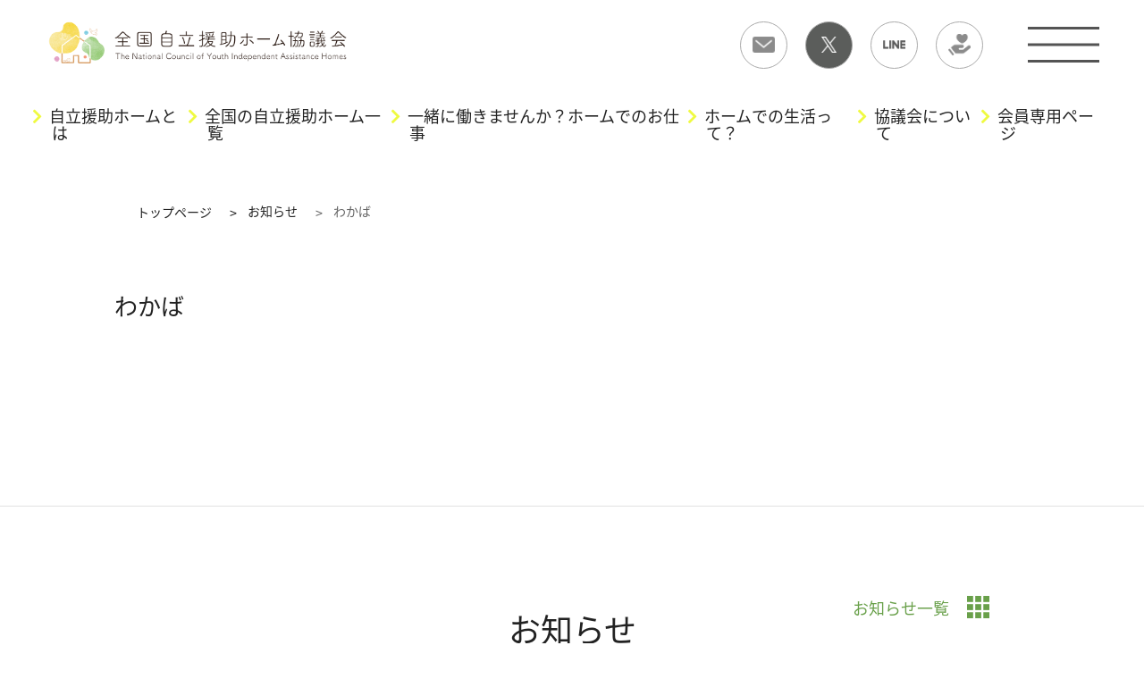

--- FILE ---
content_type: text/html; charset=UTF-8
request_url: https://zenjienkyou.jp/membership/%E3%82%8F%E3%81%8B%E3%81%B0/
body_size: 9117
content:
<!DOCTYPE html>
<html lang="ja">

<head>
	
<!-- Global site tag (gtag.js) - Google Analytics -->
<script async src="https://www.googletagmanager.com/gtag/js?id=UA-221872220-1"></script>
<script>
  window.dataLayer = window.dataLayer || [];
  function gtag(){dataLayer.push(arguments);}
  gtag('js', new Date());

  gtag('config', 'UA-221872220-1');
</script>
	
	
  <meta charset="UTF-8">
  <meta http-equiv="X-UA-Compatible" content="IE=edge">
  <meta name="viewport" content="width=device-width, initial-scale=1.0">
  
  <title>わかば - 全国自立援助ホーム協議会全国自立援助ホーム協議会</title>
  <meta name="description" content="生き生きと生活できる場・安心して生活できる場を提供し、大人との信頼関係を通して社会で生き抜く力を身に着け、若者たちが経済的・精神的にも自立できるように援助しています">
  <link rel="shortcut icon" href="https://zenjienkyou.jp/wp-content/themes/zenjienkyou/images/favicon.ico">
  <link rel="stylesheet" href="https://cdnjs.cloudflare.com/ajax/libs/meyer-reset/2.0/reset.min.css">
  <link rel="stylesheet" href="https://use.fontawesome.com/releases/v5.15.3/css/all.css" integrity="sha384-SZXxX4whJ79/gErwcOYf+zWLeJdY/qpuqC4cAa9rOGUstPomtqpuNWT9wdPEn2fk" crossorigin="anonymous">

  <!-- Googleサーチコンソール -->
  <meta name="google-site-verification" content="ekcb2qPfdfezBLbpw79xffQqylu1tDoXDp5SvJ0ScO8" />
  <meta name='robots' content='index, follow, max-image-preview:large, max-snippet:-1, max-video-preview:-1' />

	<!-- This site is optimized with the Yoast SEO plugin v26.7 - https://yoast.com/wordpress/plugins/seo/ -->
	<link rel="canonical" href="https://zenjienkyou.jp/membership/わかば/" />
	<meta property="og:locale" content="ja_JP" />
	<meta property="og:type" content="article" />
	<meta property="og:title" content="わかば - 全国自立援助ホーム協議会" />
	<meta property="og:url" content="https://zenjienkyou.jp/membership/わかば/" />
	<meta property="og:site_name" content="全国自立援助ホーム協議会" />
	<meta name="twitter:card" content="summary_large_image" />
	<script type="application/ld+json" class="yoast-schema-graph">{"@context":"https://schema.org","@graph":[{"@type":"WebPage","@id":"https://zenjienkyou.jp/membership/%e3%82%8f%e3%81%8b%e3%81%b0/","url":"https://zenjienkyou.jp/membership/%e3%82%8f%e3%81%8b%e3%81%b0/","name":"わかば - 全国自立援助ホーム協議会","isPartOf":{"@id":"https://zenjienkyou.jp/#website"},"datePublished":"2021-11-20T12:22:31+00:00","breadcrumb":{"@id":"https://zenjienkyou.jp/membership/%e3%82%8f%e3%81%8b%e3%81%b0/#breadcrumb"},"inLanguage":"ja","potentialAction":[{"@type":"ReadAction","target":["https://zenjienkyou.jp/membership/%e3%82%8f%e3%81%8b%e3%81%b0/"]}]},{"@type":"BreadcrumbList","@id":"https://zenjienkyou.jp/membership/%e3%82%8f%e3%81%8b%e3%81%b0/#breadcrumb","itemListElement":[{"@type":"ListItem","position":1,"name":"ホーム","item":"https://zenjienkyou.jp/"},{"@type":"ListItem","position":2,"name":"わかば"}]},{"@type":"WebSite","@id":"https://zenjienkyou.jp/#website","url":"https://zenjienkyou.jp/","name":"全国自立援助ホーム協議会","description":"生き生きと生活できる場・安心して生活できる場を提供し、大人との信頼関係を通して社会で生き抜く力を身に着け、若者たちが経済的・精神的にも自立できるように援助しています","potentialAction":[{"@type":"SearchAction","target":{"@type":"EntryPoint","urlTemplate":"https://zenjienkyou.jp/?s={search_term_string}"},"query-input":{"@type":"PropertyValueSpecification","valueRequired":true,"valueName":"search_term_string"}}],"inLanguage":"ja"}]}</script>
	<!-- / Yoast SEO plugin. -->


<link rel='dns-prefetch' href='//yubinbango.github.io' />
<link rel='dns-prefetch' href='//unpkg.com' />
<link rel="alternate" title="oEmbed (JSON)" type="application/json+oembed" href="https://zenjienkyou.jp/wp-json/oembed/1.0/embed?url=https%3A%2F%2Fzenjienkyou.jp%2Fmembership%2F%25e3%2582%258f%25e3%2581%258b%25e3%2581%25b0%2F" />
<link rel="alternate" title="oEmbed (XML)" type="text/xml+oembed" href="https://zenjienkyou.jp/wp-json/oembed/1.0/embed?url=https%3A%2F%2Fzenjienkyou.jp%2Fmembership%2F%25e3%2582%258f%25e3%2581%258b%25e3%2581%25b0%2F&#038;format=xml" />
<style id='wp-img-auto-sizes-contain-inline-css' type='text/css'>
img:is([sizes=auto i],[sizes^="auto," i]){contain-intrinsic-size:3000px 1500px}
/*# sourceURL=wp-img-auto-sizes-contain-inline-css */
</style>
<style id='wp-emoji-styles-inline-css' type='text/css'>

	img.wp-smiley, img.emoji {
		display: inline !important;
		border: none !important;
		box-shadow: none !important;
		height: 1em !important;
		width: 1em !important;
		margin: 0 0.07em !important;
		vertical-align: -0.1em !important;
		background: none !important;
		padding: 0 !important;
	}
/*# sourceURL=wp-emoji-styles-inline-css */
</style>
<style id='wp-block-library-inline-css' type='text/css'>
:root{--wp-block-synced-color:#7a00df;--wp-block-synced-color--rgb:122,0,223;--wp-bound-block-color:var(--wp-block-synced-color);--wp-editor-canvas-background:#ddd;--wp-admin-theme-color:#007cba;--wp-admin-theme-color--rgb:0,124,186;--wp-admin-theme-color-darker-10:#006ba1;--wp-admin-theme-color-darker-10--rgb:0,107,160.5;--wp-admin-theme-color-darker-20:#005a87;--wp-admin-theme-color-darker-20--rgb:0,90,135;--wp-admin-border-width-focus:2px}@media (min-resolution:192dpi){:root{--wp-admin-border-width-focus:1.5px}}.wp-element-button{cursor:pointer}:root .has-very-light-gray-background-color{background-color:#eee}:root .has-very-dark-gray-background-color{background-color:#313131}:root .has-very-light-gray-color{color:#eee}:root .has-very-dark-gray-color{color:#313131}:root .has-vivid-green-cyan-to-vivid-cyan-blue-gradient-background{background:linear-gradient(135deg,#00d084,#0693e3)}:root .has-purple-crush-gradient-background{background:linear-gradient(135deg,#34e2e4,#4721fb 50%,#ab1dfe)}:root .has-hazy-dawn-gradient-background{background:linear-gradient(135deg,#faaca8,#dad0ec)}:root .has-subdued-olive-gradient-background{background:linear-gradient(135deg,#fafae1,#67a671)}:root .has-atomic-cream-gradient-background{background:linear-gradient(135deg,#fdd79a,#004a59)}:root .has-nightshade-gradient-background{background:linear-gradient(135deg,#330968,#31cdcf)}:root .has-midnight-gradient-background{background:linear-gradient(135deg,#020381,#2874fc)}:root{--wp--preset--font-size--normal:16px;--wp--preset--font-size--huge:42px}.has-regular-font-size{font-size:1em}.has-larger-font-size{font-size:2.625em}.has-normal-font-size{font-size:var(--wp--preset--font-size--normal)}.has-huge-font-size{font-size:var(--wp--preset--font-size--huge)}.has-text-align-center{text-align:center}.has-text-align-left{text-align:left}.has-text-align-right{text-align:right}.has-fit-text{white-space:nowrap!important}#end-resizable-editor-section{display:none}.aligncenter{clear:both}.items-justified-left{justify-content:flex-start}.items-justified-center{justify-content:center}.items-justified-right{justify-content:flex-end}.items-justified-space-between{justify-content:space-between}.screen-reader-text{border:0;clip-path:inset(50%);height:1px;margin:-1px;overflow:hidden;padding:0;position:absolute;width:1px;word-wrap:normal!important}.screen-reader-text:focus{background-color:#ddd;clip-path:none;color:#444;display:block;font-size:1em;height:auto;left:5px;line-height:normal;padding:15px 23px 14px;text-decoration:none;top:5px;width:auto;z-index:100000}html :where(.has-border-color){border-style:solid}html :where([style*=border-top-color]){border-top-style:solid}html :where([style*=border-right-color]){border-right-style:solid}html :where([style*=border-bottom-color]){border-bottom-style:solid}html :where([style*=border-left-color]){border-left-style:solid}html :where([style*=border-width]){border-style:solid}html :where([style*=border-top-width]){border-top-style:solid}html :where([style*=border-right-width]){border-right-style:solid}html :where([style*=border-bottom-width]){border-bottom-style:solid}html :where([style*=border-left-width]){border-left-style:solid}html :where(img[class*=wp-image-]){height:auto;max-width:100%}:where(figure){margin:0 0 1em}html :where(.is-position-sticky){--wp-admin--admin-bar--position-offset:var(--wp-admin--admin-bar--height,0px)}@media screen and (max-width:600px){html :where(.is-position-sticky){--wp-admin--admin-bar--position-offset:0px}}

/*# sourceURL=wp-block-library-inline-css */
</style><style id='global-styles-inline-css' type='text/css'>
:root{--wp--preset--aspect-ratio--square: 1;--wp--preset--aspect-ratio--4-3: 4/3;--wp--preset--aspect-ratio--3-4: 3/4;--wp--preset--aspect-ratio--3-2: 3/2;--wp--preset--aspect-ratio--2-3: 2/3;--wp--preset--aspect-ratio--16-9: 16/9;--wp--preset--aspect-ratio--9-16: 9/16;--wp--preset--color--black: #000000;--wp--preset--color--cyan-bluish-gray: #abb8c3;--wp--preset--color--white: #ffffff;--wp--preset--color--pale-pink: #f78da7;--wp--preset--color--vivid-red: #cf2e2e;--wp--preset--color--luminous-vivid-orange: #ff6900;--wp--preset--color--luminous-vivid-amber: #fcb900;--wp--preset--color--light-green-cyan: #7bdcb5;--wp--preset--color--vivid-green-cyan: #00d084;--wp--preset--color--pale-cyan-blue: #8ed1fc;--wp--preset--color--vivid-cyan-blue: #0693e3;--wp--preset--color--vivid-purple: #9b51e0;--wp--preset--gradient--vivid-cyan-blue-to-vivid-purple: linear-gradient(135deg,rgb(6,147,227) 0%,rgb(155,81,224) 100%);--wp--preset--gradient--light-green-cyan-to-vivid-green-cyan: linear-gradient(135deg,rgb(122,220,180) 0%,rgb(0,208,130) 100%);--wp--preset--gradient--luminous-vivid-amber-to-luminous-vivid-orange: linear-gradient(135deg,rgb(252,185,0) 0%,rgb(255,105,0) 100%);--wp--preset--gradient--luminous-vivid-orange-to-vivid-red: linear-gradient(135deg,rgb(255,105,0) 0%,rgb(207,46,46) 100%);--wp--preset--gradient--very-light-gray-to-cyan-bluish-gray: linear-gradient(135deg,rgb(238,238,238) 0%,rgb(169,184,195) 100%);--wp--preset--gradient--cool-to-warm-spectrum: linear-gradient(135deg,rgb(74,234,220) 0%,rgb(151,120,209) 20%,rgb(207,42,186) 40%,rgb(238,44,130) 60%,rgb(251,105,98) 80%,rgb(254,248,76) 100%);--wp--preset--gradient--blush-light-purple: linear-gradient(135deg,rgb(255,206,236) 0%,rgb(152,150,240) 100%);--wp--preset--gradient--blush-bordeaux: linear-gradient(135deg,rgb(254,205,165) 0%,rgb(254,45,45) 50%,rgb(107,0,62) 100%);--wp--preset--gradient--luminous-dusk: linear-gradient(135deg,rgb(255,203,112) 0%,rgb(199,81,192) 50%,rgb(65,88,208) 100%);--wp--preset--gradient--pale-ocean: linear-gradient(135deg,rgb(255,245,203) 0%,rgb(182,227,212) 50%,rgb(51,167,181) 100%);--wp--preset--gradient--electric-grass: linear-gradient(135deg,rgb(202,248,128) 0%,rgb(113,206,126) 100%);--wp--preset--gradient--midnight: linear-gradient(135deg,rgb(2,3,129) 0%,rgb(40,116,252) 100%);--wp--preset--font-size--small: 13px;--wp--preset--font-size--medium: 20px;--wp--preset--font-size--large: 36px;--wp--preset--font-size--x-large: 42px;--wp--preset--spacing--20: 0.44rem;--wp--preset--spacing--30: 0.67rem;--wp--preset--spacing--40: 1rem;--wp--preset--spacing--50: 1.5rem;--wp--preset--spacing--60: 2.25rem;--wp--preset--spacing--70: 3.38rem;--wp--preset--spacing--80: 5.06rem;--wp--preset--shadow--natural: 6px 6px 9px rgba(0, 0, 0, 0.2);--wp--preset--shadow--deep: 12px 12px 50px rgba(0, 0, 0, 0.4);--wp--preset--shadow--sharp: 6px 6px 0px rgba(0, 0, 0, 0.2);--wp--preset--shadow--outlined: 6px 6px 0px -3px rgb(255, 255, 255), 6px 6px rgb(0, 0, 0);--wp--preset--shadow--crisp: 6px 6px 0px rgb(0, 0, 0);}:where(.is-layout-flex){gap: 0.5em;}:where(.is-layout-grid){gap: 0.5em;}body .is-layout-flex{display: flex;}.is-layout-flex{flex-wrap: wrap;align-items: center;}.is-layout-flex > :is(*, div){margin: 0;}body .is-layout-grid{display: grid;}.is-layout-grid > :is(*, div){margin: 0;}:where(.wp-block-columns.is-layout-flex){gap: 2em;}:where(.wp-block-columns.is-layout-grid){gap: 2em;}:where(.wp-block-post-template.is-layout-flex){gap: 1.25em;}:where(.wp-block-post-template.is-layout-grid){gap: 1.25em;}.has-black-color{color: var(--wp--preset--color--black) !important;}.has-cyan-bluish-gray-color{color: var(--wp--preset--color--cyan-bluish-gray) !important;}.has-white-color{color: var(--wp--preset--color--white) !important;}.has-pale-pink-color{color: var(--wp--preset--color--pale-pink) !important;}.has-vivid-red-color{color: var(--wp--preset--color--vivid-red) !important;}.has-luminous-vivid-orange-color{color: var(--wp--preset--color--luminous-vivid-orange) !important;}.has-luminous-vivid-amber-color{color: var(--wp--preset--color--luminous-vivid-amber) !important;}.has-light-green-cyan-color{color: var(--wp--preset--color--light-green-cyan) !important;}.has-vivid-green-cyan-color{color: var(--wp--preset--color--vivid-green-cyan) !important;}.has-pale-cyan-blue-color{color: var(--wp--preset--color--pale-cyan-blue) !important;}.has-vivid-cyan-blue-color{color: var(--wp--preset--color--vivid-cyan-blue) !important;}.has-vivid-purple-color{color: var(--wp--preset--color--vivid-purple) !important;}.has-black-background-color{background-color: var(--wp--preset--color--black) !important;}.has-cyan-bluish-gray-background-color{background-color: var(--wp--preset--color--cyan-bluish-gray) !important;}.has-white-background-color{background-color: var(--wp--preset--color--white) !important;}.has-pale-pink-background-color{background-color: var(--wp--preset--color--pale-pink) !important;}.has-vivid-red-background-color{background-color: var(--wp--preset--color--vivid-red) !important;}.has-luminous-vivid-orange-background-color{background-color: var(--wp--preset--color--luminous-vivid-orange) !important;}.has-luminous-vivid-amber-background-color{background-color: var(--wp--preset--color--luminous-vivid-amber) !important;}.has-light-green-cyan-background-color{background-color: var(--wp--preset--color--light-green-cyan) !important;}.has-vivid-green-cyan-background-color{background-color: var(--wp--preset--color--vivid-green-cyan) !important;}.has-pale-cyan-blue-background-color{background-color: var(--wp--preset--color--pale-cyan-blue) !important;}.has-vivid-cyan-blue-background-color{background-color: var(--wp--preset--color--vivid-cyan-blue) !important;}.has-vivid-purple-background-color{background-color: var(--wp--preset--color--vivid-purple) !important;}.has-black-border-color{border-color: var(--wp--preset--color--black) !important;}.has-cyan-bluish-gray-border-color{border-color: var(--wp--preset--color--cyan-bluish-gray) !important;}.has-white-border-color{border-color: var(--wp--preset--color--white) !important;}.has-pale-pink-border-color{border-color: var(--wp--preset--color--pale-pink) !important;}.has-vivid-red-border-color{border-color: var(--wp--preset--color--vivid-red) !important;}.has-luminous-vivid-orange-border-color{border-color: var(--wp--preset--color--luminous-vivid-orange) !important;}.has-luminous-vivid-amber-border-color{border-color: var(--wp--preset--color--luminous-vivid-amber) !important;}.has-light-green-cyan-border-color{border-color: var(--wp--preset--color--light-green-cyan) !important;}.has-vivid-green-cyan-border-color{border-color: var(--wp--preset--color--vivid-green-cyan) !important;}.has-pale-cyan-blue-border-color{border-color: var(--wp--preset--color--pale-cyan-blue) !important;}.has-vivid-cyan-blue-border-color{border-color: var(--wp--preset--color--vivid-cyan-blue) !important;}.has-vivid-purple-border-color{border-color: var(--wp--preset--color--vivid-purple) !important;}.has-vivid-cyan-blue-to-vivid-purple-gradient-background{background: var(--wp--preset--gradient--vivid-cyan-blue-to-vivid-purple) !important;}.has-light-green-cyan-to-vivid-green-cyan-gradient-background{background: var(--wp--preset--gradient--light-green-cyan-to-vivid-green-cyan) !important;}.has-luminous-vivid-amber-to-luminous-vivid-orange-gradient-background{background: var(--wp--preset--gradient--luminous-vivid-amber-to-luminous-vivid-orange) !important;}.has-luminous-vivid-orange-to-vivid-red-gradient-background{background: var(--wp--preset--gradient--luminous-vivid-orange-to-vivid-red) !important;}.has-very-light-gray-to-cyan-bluish-gray-gradient-background{background: var(--wp--preset--gradient--very-light-gray-to-cyan-bluish-gray) !important;}.has-cool-to-warm-spectrum-gradient-background{background: var(--wp--preset--gradient--cool-to-warm-spectrum) !important;}.has-blush-light-purple-gradient-background{background: var(--wp--preset--gradient--blush-light-purple) !important;}.has-blush-bordeaux-gradient-background{background: var(--wp--preset--gradient--blush-bordeaux) !important;}.has-luminous-dusk-gradient-background{background: var(--wp--preset--gradient--luminous-dusk) !important;}.has-pale-ocean-gradient-background{background: var(--wp--preset--gradient--pale-ocean) !important;}.has-electric-grass-gradient-background{background: var(--wp--preset--gradient--electric-grass) !important;}.has-midnight-gradient-background{background: var(--wp--preset--gradient--midnight) !important;}.has-small-font-size{font-size: var(--wp--preset--font-size--small) !important;}.has-medium-font-size{font-size: var(--wp--preset--font-size--medium) !important;}.has-large-font-size{font-size: var(--wp--preset--font-size--large) !important;}.has-x-large-font-size{font-size: var(--wp--preset--font-size--x-large) !important;}
/*# sourceURL=global-styles-inline-css */
</style>

<style id='classic-theme-styles-inline-css' type='text/css'>
/*! This file is auto-generated */
.wp-block-button__link{color:#fff;background-color:#32373c;border-radius:9999px;box-shadow:none;text-decoration:none;padding:calc(.667em + 2px) calc(1.333em + 2px);font-size:1.125em}.wp-block-file__button{background:#32373c;color:#fff;text-decoration:none}
/*# sourceURL=/wp-includes/css/classic-themes.min.css */
</style>
<link rel='stylesheet' id='contact-form-7-css' href='https://zenjienkyou.jp/wp-content/plugins/contact-form-7/includes/css/styles.css?ver=5.7.6' type='text/css' media='all' />
<link rel='stylesheet' id='cf7msm_styles-css' href='https://zenjienkyou.jp/wp-content/plugins/contact-form-7-multi-step-module/resources/cf7msm.css?ver=4.2.1' type='text/css' media='all' />
<link rel='stylesheet' id='common-style-css' href='https://zenjienkyou.jp/wp-content/themes/zenjienkyou/style.css?ver=6.9' type='text/css' media='all' />
<link rel='stylesheet' id='single-css-css' href='https://zenjienkyou.jp/wp-content/themes/zenjienkyou/css/news.css?ver=6.9' type='text/css' media='all' />
<link rel='stylesheet' id='wp-members-css' href='https://zenjienkyou.jp/wp-content/plugins/wp-members/assets/css/forms/generic-no-float.min.css?ver=3.4.7.3' type='text/css' media='all' />
<script type="text/javascript" src="https://zenjienkyou.jp/wp-includes/js/jquery/jquery.min.js?ver=3.7.1" id="jquery-core-js"></script>
<script type="text/javascript" src="https://zenjienkyou.jp/wp-includes/js/jquery/jquery-migrate.min.js?ver=3.4.1" id="jquery-migrate-js"></script>
<script type="text/javascript" src="https://unpkg.com/scrollreveal?ver=6.9" id="scroll-script-js"></script>
<link rel="https://api.w.org/" href="https://zenjienkyou.jp/wp-json/" /><link rel="alternate" title="JSON" type="application/json" href="https://zenjienkyou.jp/wp-json/wp/v2/membership/242" /><link rel="EditURI" type="application/rsd+xml" title="RSD" href="https://zenjienkyou.jp/xmlrpc.php?rsd" />
<meta name="generator" content="WordPress 6.9" />
<link rel='shortlink' href='https://zenjienkyou.jp/?p=242' />
		<style type="text/css" id="wp-custom-css">
			.grecaptcha-badge { visibility: hidden; }		</style>
		</head>

<body>
  <header>
    <div class="header__glovalNav">
      <div class="header__glovalNav-logo">
        <a href="https://zenjienkyou.jp"><img src="https://zenjienkyou.jp/wp-content/themes/zenjienkyou/images/logo_s.png" alt="全国自立援助ホーム協議会"></a>
      </div>

      <nav>
        <ul>
          <li><a href="/contact/"><img src="https://zenjienkyou.jp/wp-content/themes/zenjienkyou/images/mail_logo.png" alt="お問い合わせ"></a></li>
          <li><a href="https://twitter.com/jiritsuenjohome" target="blank" class="headerNav_pcXLogo"><img src="https://zenjienkyou.jp/wp-content/themes/zenjienkyou/images/X_Logo_white.png" alt="Xロゴ"></a></li>
          <li><a href="https://lin.ee/5XcOyVp" target="_blank"><img src="https://zenjienkyou.jp/wp-content/themes/zenjienkyou/images/LINE_logo.png" alt="LINE"></a></li>
          <li><a href="/donate/"><img src="https://zenjienkyou.jp/wp-content/themes/zenjienkyou/images/donation_logo.png" alt="寄付のお願い"></a></li>
          <li class="hamburger-menu" id="js-hamburger">
            <span class="menu_top"></span>
            <span class="menu_middle"></span>
            <span class="menu_bottom"></span>
          </li>
        </ul>
      </nav>
    </div>
    <div class="hamburger-menu-cont-open">
      <ul>
          <li><a href="/about/">自立援助ホームとは</a></li>
          <li><a href="/list/">全国の自立援助ホーム一覧</a></li>
          <li><a href="/recruit/">一緒に働きませんか？ホームでのお仕事</a></li>
          <li><a href="/whats/">ホームでの生活って？</a></li>
          <li><a href="/conference/">協議会について</a></li>
          <li><a href="/member/">会員専用ページ</a></li>
      </ul>
    </div>
    <div class="hamburger-menu-cont">
      <ul>
        <li><a href="/about/">自立援助ホームとは</a></li>
        <li><a href="/list/">全国の自立援助ホーム一覧</a></li>
        <li><a href="/recruit/">一緒に働きませんか？ホームでのお仕事</a></li>
        <li><a href="/whats/">ホームでの生活って？</a></li>
        <li><a href="/conference/">協議会について</a></li>
        <li><a href="/member/">会員専用ページ</a></li>
      </ul>

      <div class="hamburger-menu-cont-bottom">
        <div class="button">
          <a href="/donate/" class="button-donation">寄付のお願い</a>
          <a href="/contact/" class="button-contact">お問い合わせ</a>
        </div>

        <ul class="sns">
          <li>
            <a href="https://twitter.com/jiritsuenjohome" target="_blank">
              <img src="https://zenjienkyou.jp/wp-content/themes/zenjienkyou/images/X_Logo_white.png" alt="Xロゴ">
            </a>
          </li>
          <li>
            <a href="https://lin.ee/5XcOyVp" target="_blank">
              <img src="https://zenjienkyou.jp/wp-content/themes/zenjienkyou/images/LINE_logo_white.png" alt="LINE">
            </a>
          </li>
        </ul>

      </div>

    </div>

    <div class="black-bg" id="js-black-bg"></div>

  </header>

<ul class="header__breadlist scroll-fade">
  <li><a href="https://zenjienkyou.jp">トップページ</a></li>
  <li><a href="/archive/">お知らせ</a></li>
  <li class="current">わかば</li>
</ul>


<section class="news_single">
  <h1 class="scroll-fade">
    わかば  </h1>

  <p class="scroll-fade">
          </p>
</section>

<section class="news">
  <div class="news__ttl">
    <h2 class="scroll-fade">お知らせ</h2>
    <div class="news__catalog scroll-fade">
      <a href="/archive/">
        <p>お知らせ一覧</p>
        <img src="https://zenjienkyou.jp/wp-content/themes/zenjienkyou/images/news_icon.png">
      </a>
    </div>
  </div>

  <div class="news__wrapper">

    
    
      
        <div class="news__cont scroll-fade">
          <a href="https://zenjienkyou.jp/%e7%ac%ac17%e5%9b%9e%e5%85%a8%e5%9b%bd%e8%87%aa%e7%ab%8b%e6%8f%b4%e5%8a%a9%e3%83%9b%e3%83%bc%e3%83%a0%e9%95%b7%e7%a0%94%e4%bf%ae%e4%bc%9a%e3%83%bb%e7%b7%8f%e4%bc%9a%e3%81%ab%e3%81%a4%e3%81%84%e3%81%a6/">
            <div class="date">2025.3.4</div>
            <div class="cont">
              第17回全国自立援助ホーム長研修会・総会について            </div>
          </a>
        </div>
      
        <div class="news__cont scroll-fade">
          <a href="https://zenjienkyou.jp/%e6%96%b0%e8%a6%8f-%e3%83%9b%e3%83%bc%e3%83%a0%e3%83%bb%e3%82%b9%e3%82%bf%e3%83%83%e3%83%95%e7%a0%94%e4%bf%ae%e4%bc%9a%e3%80%80%e3%81%8a%e7%94%b3%e8%be%bc%e3%81%bf/">
            <div class="date">2024.12.16</div>
            <div class="cont">
              新規  ホーム・スタッフ研修会　お申込み            </div>
          </a>
        </div>
      
        <div class="news__cont scroll-fade">
          <a href="https://zenjienkyou.jp/%e3%82%af%e3%83%aa%e3%82%b9%e3%83%9e%e3%82%b9%e3%81%ae%e3%81%9f%e3%82%81%e3%81%ae%e7%89%b9%e5%88%a5%e3%81%aa%e3%80%8c%e7%84%a1%e6%96%99%e3%83%94%e3%82%b6%e3%81%a7%e5%9c%b0%e5%9f%9f%e6%94%af%e6%8f%b4/">
            <div class="date">2024.11.8</div>
            <div class="cont">
              クリスマスのための特別な「無料ピザで地域支援Ⓡ」㈱ドミノ・ピザ ジャパン            </div>
          </a>
        </div>
      
        <div class="news__cont scroll-fade">
          <a href="https://zenjienkyou.jp/%e7%af%a0%e5%8e%9f%e6%ac%a3%e5%ad%90%e8%b2%a1%e5%9b%a3%e6%a7%98%e3%82%88%e3%82%8a%e3%80%80%e5%8a%a9%e6%88%90%e9%87%91%e3%81%ae%e3%81%94%e6%a1%88%e5%86%85/">
            <div class="date">2024.10.12</div>
            <div class="cont">
              篠原欣子財団様より　助成金のご案内            </div>
          </a>
        </div>
      
        <div class="news__cont scroll-fade">
          <a href="https://zenjienkyou.jp/%e5%85%90%e7%ab%a5%e8%87%aa%e7%ab%8b%e7%94%9f%e6%b4%bb%e6%8f%b4%e5%8a%a9%e4%ba%8b%e6%a5%ad%e6%89%80%e2%85%b0%e5%9e%8b%ef%bc%88%e8%87%aa%e7%ab%8b%e6%8f%b4%e5%8a%a9%e3%83%9b%e3%83%bc%e3%83%a0%ef%bc%89/">
            <div class="date">2024.10.12</div>
            <div class="cont">
              児童自立生活援助事業所Ⅰ型（自立援助ホーム）の質向上について            </div>
          </a>
        </div>
      
        <div class="news__cont scroll-fade">
          <a href="https://zenjienkyou.jp/%e3%80%8c%e5%85%90%e7%ab%a5%e9%a4%8a%e8%ad%b7%e6%96%bd%e8%a8%ad%e7%ad%89%e8%a2%ab%e6%8e%aa%e7%bd%ae%e5%85%90%e7%ab%a5%e7%ad%89%e3%81%ab%e4%bf%82%e3%82%8b%e9%87%8d%e5%a4%a7%e4%ba%8b%e6%a1%88%e7%99%ba/">
            <div class="date">2024.10.12</div>
            <div class="cont">
              「児童養護施設等被措置児童等に係る重大事案発生時の報告のためのガイドライン」等について　            </div>
          </a>
        </div>
      
    

  </div>
</section>

<footer class="footer">
  <div class="footer__main">

    <div class="logo scroll-fade">
      <img src="https://zenjienkyou.jp/wp-content/themes/zenjienkyou/images/logo_s.png" alt="全国自立援助ホーム協議会">
         
      <!-- コメントアウトして、あすなろ荘の住所を出さない
　　　<p>〒204-002<br class="pc-br-none">　東京都清瀬市松山3-12-14 あすなろ荘内</p>
　　　-->
    </div>

       <div class="button scroll-fade">
      <a href="/donate/" class="button-donation">寄付のお願い</a>
      <a href="/contact/" class="button-contact">お問い合わせ</a>
    </div>

    <nav>
      <ul class="footer__menu scroll-fade">
        <li><a href="/about/">自立援助ホームとは</a></li>
        <li><a href="/whats/">ホームでの生活って？</a></li>
        <li><a href="/list/">全国の<br class="sp-br-none">自立援助ホーム一覧</a></li>
        <li><a href="/conference/">協議会について</a></li>
        <li><a href="/recruit/">一緒に働きませんか？<br class="sp-br-none">ホームでのお仕事</a></li>
        <li><a href="/member/">会員専用ページ</a></li>
      </ul>
    </nav>

    <ul class="footer__sns scroll-fade">
      <li>
        <a href="https://twitter.com/jiritsuenjohome" target="_blank">
          <img src="https://zenjienkyou.jp/wp-content/themes/zenjienkyou/images/X_Logo_white.png" alt="Xロゴ">
        </a>
      </li>
      <li>
        <a href="https://lin.ee/5XcOyVp" target="_blank">
          <img src="https://zenjienkyou.jp/wp-content/themes/zenjienkyou/images/LINE_logo_white.png" alt="LINE">
        </a>
      </li>
    </ul>
  </div>

  <div class="footer__copyright">
    <small>Copyright © 全国自立援助ホーム協議会 All Rights Reserved.</small>　<br>
	 <small>このサイトはreCAPTCHAによって保護されており、Googleの<a href="https://policies.google.com/privacy">プライバシーポリシー</a>と<a href="https://policies.google.com/terms">利用規約</a>が適用されます。</small>
  </div>

</footer>

<div class="arrow js-scroll-fadein" id="pagetop">
  <a href="#"><i class="fas fa-chevron-up"></i></a>
</div>

<script type="speculationrules">
{"prefetch":[{"source":"document","where":{"and":[{"href_matches":"/*"},{"not":{"href_matches":["/wp-*.php","/wp-admin/*","/wp-content/uploads/*","/wp-content/*","/wp-content/plugins/*","/wp-content/themes/zenjienkyou/*","/*\\?(.+)"]}},{"not":{"selector_matches":"a[rel~=\"nofollow\"]"}},{"not":{"selector_matches":".no-prefetch, .no-prefetch a"}}]},"eagerness":"conservative"}]}
</script>
<script type="text/javascript" src="https://yubinbango.github.io/yubinbango/yubinbango.js?ver=6.9" id="yubinbango-js"></script>
<script type="text/javascript" src="https://zenjienkyou.jp/wp-content/plugins/contact-form-7/includes/swv/js/index.js?ver=5.7.6" id="swv-js"></script>
<script type="text/javascript" id="contact-form-7-js-extra">
/* <![CDATA[ */
var wpcf7 = {"api":{"root":"https://zenjienkyou.jp/wp-json/","namespace":"contact-form-7/v1"}};
//# sourceURL=contact-form-7-js-extra
/* ]]> */
</script>
<script type="text/javascript" src="https://zenjienkyou.jp/wp-content/plugins/contact-form-7/includes/js/index.js?ver=5.7.6" id="contact-form-7-js"></script>
<script type="text/javascript" id="cf7msm-js-extra">
/* <![CDATA[ */
var cf7msm_posted_data = [];
//# sourceURL=cf7msm-js-extra
/* ]]> */
</script>
<script type="text/javascript" src="https://zenjienkyou.jp/wp-content/plugins/contact-form-7-multi-step-module/resources/cf7msm.min.js?ver=4.2.1" id="cf7msm-js"></script>
<script type="text/javascript" src="https://zenjienkyou.jp/wp-content/themes/zenjienkyou/js/script.js?ver=6.9" id="common-script-js"></script>
<script type="text/javascript" src="https://www.google.com/recaptcha/api.js?render=6LfdJT4gAAAAAOov-WWGxJkgbp47U_qE5Mwi7eB5&amp;ver=3.0" id="google-recaptcha-js"></script>
<script type="text/javascript" src="https://zenjienkyou.jp/wp-includes/js/dist/vendor/wp-polyfill.min.js?ver=3.15.0" id="wp-polyfill-js"></script>
<script type="text/javascript" id="wpcf7-recaptcha-js-extra">
/* <![CDATA[ */
var wpcf7_recaptcha = {"sitekey":"6LfdJT4gAAAAAOov-WWGxJkgbp47U_qE5Mwi7eB5","actions":{"homepage":"homepage","contactform":"contactform"}};
//# sourceURL=wpcf7-recaptcha-js-extra
/* ]]> */
</script>
<script type="text/javascript" src="https://zenjienkyou.jp/wp-content/plugins/contact-form-7/modules/recaptcha/index.js?ver=5.7.6" id="wpcf7-recaptcha-js"></script>
<script id="wp-emoji-settings" type="application/json">
{"baseUrl":"https://s.w.org/images/core/emoji/17.0.2/72x72/","ext":".png","svgUrl":"https://s.w.org/images/core/emoji/17.0.2/svg/","svgExt":".svg","source":{"concatemoji":"https://zenjienkyou.jp/wp-includes/js/wp-emoji-release.min.js?ver=6.9"}}
</script>
<script type="module">
/* <![CDATA[ */
/*! This file is auto-generated */
const a=JSON.parse(document.getElementById("wp-emoji-settings").textContent),o=(window._wpemojiSettings=a,"wpEmojiSettingsSupports"),s=["flag","emoji"];function i(e){try{var t={supportTests:e,timestamp:(new Date).valueOf()};sessionStorage.setItem(o,JSON.stringify(t))}catch(e){}}function c(e,t,n){e.clearRect(0,0,e.canvas.width,e.canvas.height),e.fillText(t,0,0);t=new Uint32Array(e.getImageData(0,0,e.canvas.width,e.canvas.height).data);e.clearRect(0,0,e.canvas.width,e.canvas.height),e.fillText(n,0,0);const a=new Uint32Array(e.getImageData(0,0,e.canvas.width,e.canvas.height).data);return t.every((e,t)=>e===a[t])}function p(e,t){e.clearRect(0,0,e.canvas.width,e.canvas.height),e.fillText(t,0,0);var n=e.getImageData(16,16,1,1);for(let e=0;e<n.data.length;e++)if(0!==n.data[e])return!1;return!0}function u(e,t,n,a){switch(t){case"flag":return n(e,"\ud83c\udff3\ufe0f\u200d\u26a7\ufe0f","\ud83c\udff3\ufe0f\u200b\u26a7\ufe0f")?!1:!n(e,"\ud83c\udde8\ud83c\uddf6","\ud83c\udde8\u200b\ud83c\uddf6")&&!n(e,"\ud83c\udff4\udb40\udc67\udb40\udc62\udb40\udc65\udb40\udc6e\udb40\udc67\udb40\udc7f","\ud83c\udff4\u200b\udb40\udc67\u200b\udb40\udc62\u200b\udb40\udc65\u200b\udb40\udc6e\u200b\udb40\udc67\u200b\udb40\udc7f");case"emoji":return!a(e,"\ud83e\u1fac8")}return!1}function f(e,t,n,a){let r;const o=(r="undefined"!=typeof WorkerGlobalScope&&self instanceof WorkerGlobalScope?new OffscreenCanvas(300,150):document.createElement("canvas")).getContext("2d",{willReadFrequently:!0}),s=(o.textBaseline="top",o.font="600 32px Arial",{});return e.forEach(e=>{s[e]=t(o,e,n,a)}),s}function r(e){var t=document.createElement("script");t.src=e,t.defer=!0,document.head.appendChild(t)}a.supports={everything:!0,everythingExceptFlag:!0},new Promise(t=>{let n=function(){try{var e=JSON.parse(sessionStorage.getItem(o));if("object"==typeof e&&"number"==typeof e.timestamp&&(new Date).valueOf()<e.timestamp+604800&&"object"==typeof e.supportTests)return e.supportTests}catch(e){}return null}();if(!n){if("undefined"!=typeof Worker&&"undefined"!=typeof OffscreenCanvas&&"undefined"!=typeof URL&&URL.createObjectURL&&"undefined"!=typeof Blob)try{var e="postMessage("+f.toString()+"("+[JSON.stringify(s),u.toString(),c.toString(),p.toString()].join(",")+"));",a=new Blob([e],{type:"text/javascript"});const r=new Worker(URL.createObjectURL(a),{name:"wpTestEmojiSupports"});return void(r.onmessage=e=>{i(n=e.data),r.terminate(),t(n)})}catch(e){}i(n=f(s,u,c,p))}t(n)}).then(e=>{for(const n in e)a.supports[n]=e[n],a.supports.everything=a.supports.everything&&a.supports[n],"flag"!==n&&(a.supports.everythingExceptFlag=a.supports.everythingExceptFlag&&a.supports[n]);var t;a.supports.everythingExceptFlag=a.supports.everythingExceptFlag&&!a.supports.flag,a.supports.everything||((t=a.source||{}).concatemoji?r(t.concatemoji):t.wpemoji&&t.twemoji&&(r(t.twemoji),r(t.wpemoji)))});
//# sourceURL=https://zenjienkyou.jp/wp-includes/js/wp-emoji-loader.min.js
/* ]]> */
</script>
</body>

</html>


--- FILE ---
content_type: text/html; charset=utf-8
request_url: https://www.google.com/recaptcha/api2/anchor?ar=1&k=6LfdJT4gAAAAAOov-WWGxJkgbp47U_qE5Mwi7eB5&co=aHR0cHM6Ly96ZW5qaWVua3lvdS5qcDo0NDM.&hl=en&v=9TiwnJFHeuIw_s0wSd3fiKfN&size=invisible&anchor-ms=20000&execute-ms=30000&cb=lavfgziv35a
body_size: 48475
content:
<!DOCTYPE HTML><html dir="ltr" lang="en"><head><meta http-equiv="Content-Type" content="text/html; charset=UTF-8">
<meta http-equiv="X-UA-Compatible" content="IE=edge">
<title>reCAPTCHA</title>
<style type="text/css">
/* cyrillic-ext */
@font-face {
  font-family: 'Roboto';
  font-style: normal;
  font-weight: 400;
  font-stretch: 100%;
  src: url(//fonts.gstatic.com/s/roboto/v48/KFO7CnqEu92Fr1ME7kSn66aGLdTylUAMa3GUBHMdazTgWw.woff2) format('woff2');
  unicode-range: U+0460-052F, U+1C80-1C8A, U+20B4, U+2DE0-2DFF, U+A640-A69F, U+FE2E-FE2F;
}
/* cyrillic */
@font-face {
  font-family: 'Roboto';
  font-style: normal;
  font-weight: 400;
  font-stretch: 100%;
  src: url(//fonts.gstatic.com/s/roboto/v48/KFO7CnqEu92Fr1ME7kSn66aGLdTylUAMa3iUBHMdazTgWw.woff2) format('woff2');
  unicode-range: U+0301, U+0400-045F, U+0490-0491, U+04B0-04B1, U+2116;
}
/* greek-ext */
@font-face {
  font-family: 'Roboto';
  font-style: normal;
  font-weight: 400;
  font-stretch: 100%;
  src: url(//fonts.gstatic.com/s/roboto/v48/KFO7CnqEu92Fr1ME7kSn66aGLdTylUAMa3CUBHMdazTgWw.woff2) format('woff2');
  unicode-range: U+1F00-1FFF;
}
/* greek */
@font-face {
  font-family: 'Roboto';
  font-style: normal;
  font-weight: 400;
  font-stretch: 100%;
  src: url(//fonts.gstatic.com/s/roboto/v48/KFO7CnqEu92Fr1ME7kSn66aGLdTylUAMa3-UBHMdazTgWw.woff2) format('woff2');
  unicode-range: U+0370-0377, U+037A-037F, U+0384-038A, U+038C, U+038E-03A1, U+03A3-03FF;
}
/* math */
@font-face {
  font-family: 'Roboto';
  font-style: normal;
  font-weight: 400;
  font-stretch: 100%;
  src: url(//fonts.gstatic.com/s/roboto/v48/KFO7CnqEu92Fr1ME7kSn66aGLdTylUAMawCUBHMdazTgWw.woff2) format('woff2');
  unicode-range: U+0302-0303, U+0305, U+0307-0308, U+0310, U+0312, U+0315, U+031A, U+0326-0327, U+032C, U+032F-0330, U+0332-0333, U+0338, U+033A, U+0346, U+034D, U+0391-03A1, U+03A3-03A9, U+03B1-03C9, U+03D1, U+03D5-03D6, U+03F0-03F1, U+03F4-03F5, U+2016-2017, U+2034-2038, U+203C, U+2040, U+2043, U+2047, U+2050, U+2057, U+205F, U+2070-2071, U+2074-208E, U+2090-209C, U+20D0-20DC, U+20E1, U+20E5-20EF, U+2100-2112, U+2114-2115, U+2117-2121, U+2123-214F, U+2190, U+2192, U+2194-21AE, U+21B0-21E5, U+21F1-21F2, U+21F4-2211, U+2213-2214, U+2216-22FF, U+2308-230B, U+2310, U+2319, U+231C-2321, U+2336-237A, U+237C, U+2395, U+239B-23B7, U+23D0, U+23DC-23E1, U+2474-2475, U+25AF, U+25B3, U+25B7, U+25BD, U+25C1, U+25CA, U+25CC, U+25FB, U+266D-266F, U+27C0-27FF, U+2900-2AFF, U+2B0E-2B11, U+2B30-2B4C, U+2BFE, U+3030, U+FF5B, U+FF5D, U+1D400-1D7FF, U+1EE00-1EEFF;
}
/* symbols */
@font-face {
  font-family: 'Roboto';
  font-style: normal;
  font-weight: 400;
  font-stretch: 100%;
  src: url(//fonts.gstatic.com/s/roboto/v48/KFO7CnqEu92Fr1ME7kSn66aGLdTylUAMaxKUBHMdazTgWw.woff2) format('woff2');
  unicode-range: U+0001-000C, U+000E-001F, U+007F-009F, U+20DD-20E0, U+20E2-20E4, U+2150-218F, U+2190, U+2192, U+2194-2199, U+21AF, U+21E6-21F0, U+21F3, U+2218-2219, U+2299, U+22C4-22C6, U+2300-243F, U+2440-244A, U+2460-24FF, U+25A0-27BF, U+2800-28FF, U+2921-2922, U+2981, U+29BF, U+29EB, U+2B00-2BFF, U+4DC0-4DFF, U+FFF9-FFFB, U+10140-1018E, U+10190-1019C, U+101A0, U+101D0-101FD, U+102E0-102FB, U+10E60-10E7E, U+1D2C0-1D2D3, U+1D2E0-1D37F, U+1F000-1F0FF, U+1F100-1F1AD, U+1F1E6-1F1FF, U+1F30D-1F30F, U+1F315, U+1F31C, U+1F31E, U+1F320-1F32C, U+1F336, U+1F378, U+1F37D, U+1F382, U+1F393-1F39F, U+1F3A7-1F3A8, U+1F3AC-1F3AF, U+1F3C2, U+1F3C4-1F3C6, U+1F3CA-1F3CE, U+1F3D4-1F3E0, U+1F3ED, U+1F3F1-1F3F3, U+1F3F5-1F3F7, U+1F408, U+1F415, U+1F41F, U+1F426, U+1F43F, U+1F441-1F442, U+1F444, U+1F446-1F449, U+1F44C-1F44E, U+1F453, U+1F46A, U+1F47D, U+1F4A3, U+1F4B0, U+1F4B3, U+1F4B9, U+1F4BB, U+1F4BF, U+1F4C8-1F4CB, U+1F4D6, U+1F4DA, U+1F4DF, U+1F4E3-1F4E6, U+1F4EA-1F4ED, U+1F4F7, U+1F4F9-1F4FB, U+1F4FD-1F4FE, U+1F503, U+1F507-1F50B, U+1F50D, U+1F512-1F513, U+1F53E-1F54A, U+1F54F-1F5FA, U+1F610, U+1F650-1F67F, U+1F687, U+1F68D, U+1F691, U+1F694, U+1F698, U+1F6AD, U+1F6B2, U+1F6B9-1F6BA, U+1F6BC, U+1F6C6-1F6CF, U+1F6D3-1F6D7, U+1F6E0-1F6EA, U+1F6F0-1F6F3, U+1F6F7-1F6FC, U+1F700-1F7FF, U+1F800-1F80B, U+1F810-1F847, U+1F850-1F859, U+1F860-1F887, U+1F890-1F8AD, U+1F8B0-1F8BB, U+1F8C0-1F8C1, U+1F900-1F90B, U+1F93B, U+1F946, U+1F984, U+1F996, U+1F9E9, U+1FA00-1FA6F, U+1FA70-1FA7C, U+1FA80-1FA89, U+1FA8F-1FAC6, U+1FACE-1FADC, U+1FADF-1FAE9, U+1FAF0-1FAF8, U+1FB00-1FBFF;
}
/* vietnamese */
@font-face {
  font-family: 'Roboto';
  font-style: normal;
  font-weight: 400;
  font-stretch: 100%;
  src: url(//fonts.gstatic.com/s/roboto/v48/KFO7CnqEu92Fr1ME7kSn66aGLdTylUAMa3OUBHMdazTgWw.woff2) format('woff2');
  unicode-range: U+0102-0103, U+0110-0111, U+0128-0129, U+0168-0169, U+01A0-01A1, U+01AF-01B0, U+0300-0301, U+0303-0304, U+0308-0309, U+0323, U+0329, U+1EA0-1EF9, U+20AB;
}
/* latin-ext */
@font-face {
  font-family: 'Roboto';
  font-style: normal;
  font-weight: 400;
  font-stretch: 100%;
  src: url(//fonts.gstatic.com/s/roboto/v48/KFO7CnqEu92Fr1ME7kSn66aGLdTylUAMa3KUBHMdazTgWw.woff2) format('woff2');
  unicode-range: U+0100-02BA, U+02BD-02C5, U+02C7-02CC, U+02CE-02D7, U+02DD-02FF, U+0304, U+0308, U+0329, U+1D00-1DBF, U+1E00-1E9F, U+1EF2-1EFF, U+2020, U+20A0-20AB, U+20AD-20C0, U+2113, U+2C60-2C7F, U+A720-A7FF;
}
/* latin */
@font-face {
  font-family: 'Roboto';
  font-style: normal;
  font-weight: 400;
  font-stretch: 100%;
  src: url(//fonts.gstatic.com/s/roboto/v48/KFO7CnqEu92Fr1ME7kSn66aGLdTylUAMa3yUBHMdazQ.woff2) format('woff2');
  unicode-range: U+0000-00FF, U+0131, U+0152-0153, U+02BB-02BC, U+02C6, U+02DA, U+02DC, U+0304, U+0308, U+0329, U+2000-206F, U+20AC, U+2122, U+2191, U+2193, U+2212, U+2215, U+FEFF, U+FFFD;
}
/* cyrillic-ext */
@font-face {
  font-family: 'Roboto';
  font-style: normal;
  font-weight: 500;
  font-stretch: 100%;
  src: url(//fonts.gstatic.com/s/roboto/v48/KFO7CnqEu92Fr1ME7kSn66aGLdTylUAMa3GUBHMdazTgWw.woff2) format('woff2');
  unicode-range: U+0460-052F, U+1C80-1C8A, U+20B4, U+2DE0-2DFF, U+A640-A69F, U+FE2E-FE2F;
}
/* cyrillic */
@font-face {
  font-family: 'Roboto';
  font-style: normal;
  font-weight: 500;
  font-stretch: 100%;
  src: url(//fonts.gstatic.com/s/roboto/v48/KFO7CnqEu92Fr1ME7kSn66aGLdTylUAMa3iUBHMdazTgWw.woff2) format('woff2');
  unicode-range: U+0301, U+0400-045F, U+0490-0491, U+04B0-04B1, U+2116;
}
/* greek-ext */
@font-face {
  font-family: 'Roboto';
  font-style: normal;
  font-weight: 500;
  font-stretch: 100%;
  src: url(//fonts.gstatic.com/s/roboto/v48/KFO7CnqEu92Fr1ME7kSn66aGLdTylUAMa3CUBHMdazTgWw.woff2) format('woff2');
  unicode-range: U+1F00-1FFF;
}
/* greek */
@font-face {
  font-family: 'Roboto';
  font-style: normal;
  font-weight: 500;
  font-stretch: 100%;
  src: url(//fonts.gstatic.com/s/roboto/v48/KFO7CnqEu92Fr1ME7kSn66aGLdTylUAMa3-UBHMdazTgWw.woff2) format('woff2');
  unicode-range: U+0370-0377, U+037A-037F, U+0384-038A, U+038C, U+038E-03A1, U+03A3-03FF;
}
/* math */
@font-face {
  font-family: 'Roboto';
  font-style: normal;
  font-weight: 500;
  font-stretch: 100%;
  src: url(//fonts.gstatic.com/s/roboto/v48/KFO7CnqEu92Fr1ME7kSn66aGLdTylUAMawCUBHMdazTgWw.woff2) format('woff2');
  unicode-range: U+0302-0303, U+0305, U+0307-0308, U+0310, U+0312, U+0315, U+031A, U+0326-0327, U+032C, U+032F-0330, U+0332-0333, U+0338, U+033A, U+0346, U+034D, U+0391-03A1, U+03A3-03A9, U+03B1-03C9, U+03D1, U+03D5-03D6, U+03F0-03F1, U+03F4-03F5, U+2016-2017, U+2034-2038, U+203C, U+2040, U+2043, U+2047, U+2050, U+2057, U+205F, U+2070-2071, U+2074-208E, U+2090-209C, U+20D0-20DC, U+20E1, U+20E5-20EF, U+2100-2112, U+2114-2115, U+2117-2121, U+2123-214F, U+2190, U+2192, U+2194-21AE, U+21B0-21E5, U+21F1-21F2, U+21F4-2211, U+2213-2214, U+2216-22FF, U+2308-230B, U+2310, U+2319, U+231C-2321, U+2336-237A, U+237C, U+2395, U+239B-23B7, U+23D0, U+23DC-23E1, U+2474-2475, U+25AF, U+25B3, U+25B7, U+25BD, U+25C1, U+25CA, U+25CC, U+25FB, U+266D-266F, U+27C0-27FF, U+2900-2AFF, U+2B0E-2B11, U+2B30-2B4C, U+2BFE, U+3030, U+FF5B, U+FF5D, U+1D400-1D7FF, U+1EE00-1EEFF;
}
/* symbols */
@font-face {
  font-family: 'Roboto';
  font-style: normal;
  font-weight: 500;
  font-stretch: 100%;
  src: url(//fonts.gstatic.com/s/roboto/v48/KFO7CnqEu92Fr1ME7kSn66aGLdTylUAMaxKUBHMdazTgWw.woff2) format('woff2');
  unicode-range: U+0001-000C, U+000E-001F, U+007F-009F, U+20DD-20E0, U+20E2-20E4, U+2150-218F, U+2190, U+2192, U+2194-2199, U+21AF, U+21E6-21F0, U+21F3, U+2218-2219, U+2299, U+22C4-22C6, U+2300-243F, U+2440-244A, U+2460-24FF, U+25A0-27BF, U+2800-28FF, U+2921-2922, U+2981, U+29BF, U+29EB, U+2B00-2BFF, U+4DC0-4DFF, U+FFF9-FFFB, U+10140-1018E, U+10190-1019C, U+101A0, U+101D0-101FD, U+102E0-102FB, U+10E60-10E7E, U+1D2C0-1D2D3, U+1D2E0-1D37F, U+1F000-1F0FF, U+1F100-1F1AD, U+1F1E6-1F1FF, U+1F30D-1F30F, U+1F315, U+1F31C, U+1F31E, U+1F320-1F32C, U+1F336, U+1F378, U+1F37D, U+1F382, U+1F393-1F39F, U+1F3A7-1F3A8, U+1F3AC-1F3AF, U+1F3C2, U+1F3C4-1F3C6, U+1F3CA-1F3CE, U+1F3D4-1F3E0, U+1F3ED, U+1F3F1-1F3F3, U+1F3F5-1F3F7, U+1F408, U+1F415, U+1F41F, U+1F426, U+1F43F, U+1F441-1F442, U+1F444, U+1F446-1F449, U+1F44C-1F44E, U+1F453, U+1F46A, U+1F47D, U+1F4A3, U+1F4B0, U+1F4B3, U+1F4B9, U+1F4BB, U+1F4BF, U+1F4C8-1F4CB, U+1F4D6, U+1F4DA, U+1F4DF, U+1F4E3-1F4E6, U+1F4EA-1F4ED, U+1F4F7, U+1F4F9-1F4FB, U+1F4FD-1F4FE, U+1F503, U+1F507-1F50B, U+1F50D, U+1F512-1F513, U+1F53E-1F54A, U+1F54F-1F5FA, U+1F610, U+1F650-1F67F, U+1F687, U+1F68D, U+1F691, U+1F694, U+1F698, U+1F6AD, U+1F6B2, U+1F6B9-1F6BA, U+1F6BC, U+1F6C6-1F6CF, U+1F6D3-1F6D7, U+1F6E0-1F6EA, U+1F6F0-1F6F3, U+1F6F7-1F6FC, U+1F700-1F7FF, U+1F800-1F80B, U+1F810-1F847, U+1F850-1F859, U+1F860-1F887, U+1F890-1F8AD, U+1F8B0-1F8BB, U+1F8C0-1F8C1, U+1F900-1F90B, U+1F93B, U+1F946, U+1F984, U+1F996, U+1F9E9, U+1FA00-1FA6F, U+1FA70-1FA7C, U+1FA80-1FA89, U+1FA8F-1FAC6, U+1FACE-1FADC, U+1FADF-1FAE9, U+1FAF0-1FAF8, U+1FB00-1FBFF;
}
/* vietnamese */
@font-face {
  font-family: 'Roboto';
  font-style: normal;
  font-weight: 500;
  font-stretch: 100%;
  src: url(//fonts.gstatic.com/s/roboto/v48/KFO7CnqEu92Fr1ME7kSn66aGLdTylUAMa3OUBHMdazTgWw.woff2) format('woff2');
  unicode-range: U+0102-0103, U+0110-0111, U+0128-0129, U+0168-0169, U+01A0-01A1, U+01AF-01B0, U+0300-0301, U+0303-0304, U+0308-0309, U+0323, U+0329, U+1EA0-1EF9, U+20AB;
}
/* latin-ext */
@font-face {
  font-family: 'Roboto';
  font-style: normal;
  font-weight: 500;
  font-stretch: 100%;
  src: url(//fonts.gstatic.com/s/roboto/v48/KFO7CnqEu92Fr1ME7kSn66aGLdTylUAMa3KUBHMdazTgWw.woff2) format('woff2');
  unicode-range: U+0100-02BA, U+02BD-02C5, U+02C7-02CC, U+02CE-02D7, U+02DD-02FF, U+0304, U+0308, U+0329, U+1D00-1DBF, U+1E00-1E9F, U+1EF2-1EFF, U+2020, U+20A0-20AB, U+20AD-20C0, U+2113, U+2C60-2C7F, U+A720-A7FF;
}
/* latin */
@font-face {
  font-family: 'Roboto';
  font-style: normal;
  font-weight: 500;
  font-stretch: 100%;
  src: url(//fonts.gstatic.com/s/roboto/v48/KFO7CnqEu92Fr1ME7kSn66aGLdTylUAMa3yUBHMdazQ.woff2) format('woff2');
  unicode-range: U+0000-00FF, U+0131, U+0152-0153, U+02BB-02BC, U+02C6, U+02DA, U+02DC, U+0304, U+0308, U+0329, U+2000-206F, U+20AC, U+2122, U+2191, U+2193, U+2212, U+2215, U+FEFF, U+FFFD;
}
/* cyrillic-ext */
@font-face {
  font-family: 'Roboto';
  font-style: normal;
  font-weight: 900;
  font-stretch: 100%;
  src: url(//fonts.gstatic.com/s/roboto/v48/KFO7CnqEu92Fr1ME7kSn66aGLdTylUAMa3GUBHMdazTgWw.woff2) format('woff2');
  unicode-range: U+0460-052F, U+1C80-1C8A, U+20B4, U+2DE0-2DFF, U+A640-A69F, U+FE2E-FE2F;
}
/* cyrillic */
@font-face {
  font-family: 'Roboto';
  font-style: normal;
  font-weight: 900;
  font-stretch: 100%;
  src: url(//fonts.gstatic.com/s/roboto/v48/KFO7CnqEu92Fr1ME7kSn66aGLdTylUAMa3iUBHMdazTgWw.woff2) format('woff2');
  unicode-range: U+0301, U+0400-045F, U+0490-0491, U+04B0-04B1, U+2116;
}
/* greek-ext */
@font-face {
  font-family: 'Roboto';
  font-style: normal;
  font-weight: 900;
  font-stretch: 100%;
  src: url(//fonts.gstatic.com/s/roboto/v48/KFO7CnqEu92Fr1ME7kSn66aGLdTylUAMa3CUBHMdazTgWw.woff2) format('woff2');
  unicode-range: U+1F00-1FFF;
}
/* greek */
@font-face {
  font-family: 'Roboto';
  font-style: normal;
  font-weight: 900;
  font-stretch: 100%;
  src: url(//fonts.gstatic.com/s/roboto/v48/KFO7CnqEu92Fr1ME7kSn66aGLdTylUAMa3-UBHMdazTgWw.woff2) format('woff2');
  unicode-range: U+0370-0377, U+037A-037F, U+0384-038A, U+038C, U+038E-03A1, U+03A3-03FF;
}
/* math */
@font-face {
  font-family: 'Roboto';
  font-style: normal;
  font-weight: 900;
  font-stretch: 100%;
  src: url(//fonts.gstatic.com/s/roboto/v48/KFO7CnqEu92Fr1ME7kSn66aGLdTylUAMawCUBHMdazTgWw.woff2) format('woff2');
  unicode-range: U+0302-0303, U+0305, U+0307-0308, U+0310, U+0312, U+0315, U+031A, U+0326-0327, U+032C, U+032F-0330, U+0332-0333, U+0338, U+033A, U+0346, U+034D, U+0391-03A1, U+03A3-03A9, U+03B1-03C9, U+03D1, U+03D5-03D6, U+03F0-03F1, U+03F4-03F5, U+2016-2017, U+2034-2038, U+203C, U+2040, U+2043, U+2047, U+2050, U+2057, U+205F, U+2070-2071, U+2074-208E, U+2090-209C, U+20D0-20DC, U+20E1, U+20E5-20EF, U+2100-2112, U+2114-2115, U+2117-2121, U+2123-214F, U+2190, U+2192, U+2194-21AE, U+21B0-21E5, U+21F1-21F2, U+21F4-2211, U+2213-2214, U+2216-22FF, U+2308-230B, U+2310, U+2319, U+231C-2321, U+2336-237A, U+237C, U+2395, U+239B-23B7, U+23D0, U+23DC-23E1, U+2474-2475, U+25AF, U+25B3, U+25B7, U+25BD, U+25C1, U+25CA, U+25CC, U+25FB, U+266D-266F, U+27C0-27FF, U+2900-2AFF, U+2B0E-2B11, U+2B30-2B4C, U+2BFE, U+3030, U+FF5B, U+FF5D, U+1D400-1D7FF, U+1EE00-1EEFF;
}
/* symbols */
@font-face {
  font-family: 'Roboto';
  font-style: normal;
  font-weight: 900;
  font-stretch: 100%;
  src: url(//fonts.gstatic.com/s/roboto/v48/KFO7CnqEu92Fr1ME7kSn66aGLdTylUAMaxKUBHMdazTgWw.woff2) format('woff2');
  unicode-range: U+0001-000C, U+000E-001F, U+007F-009F, U+20DD-20E0, U+20E2-20E4, U+2150-218F, U+2190, U+2192, U+2194-2199, U+21AF, U+21E6-21F0, U+21F3, U+2218-2219, U+2299, U+22C4-22C6, U+2300-243F, U+2440-244A, U+2460-24FF, U+25A0-27BF, U+2800-28FF, U+2921-2922, U+2981, U+29BF, U+29EB, U+2B00-2BFF, U+4DC0-4DFF, U+FFF9-FFFB, U+10140-1018E, U+10190-1019C, U+101A0, U+101D0-101FD, U+102E0-102FB, U+10E60-10E7E, U+1D2C0-1D2D3, U+1D2E0-1D37F, U+1F000-1F0FF, U+1F100-1F1AD, U+1F1E6-1F1FF, U+1F30D-1F30F, U+1F315, U+1F31C, U+1F31E, U+1F320-1F32C, U+1F336, U+1F378, U+1F37D, U+1F382, U+1F393-1F39F, U+1F3A7-1F3A8, U+1F3AC-1F3AF, U+1F3C2, U+1F3C4-1F3C6, U+1F3CA-1F3CE, U+1F3D4-1F3E0, U+1F3ED, U+1F3F1-1F3F3, U+1F3F5-1F3F7, U+1F408, U+1F415, U+1F41F, U+1F426, U+1F43F, U+1F441-1F442, U+1F444, U+1F446-1F449, U+1F44C-1F44E, U+1F453, U+1F46A, U+1F47D, U+1F4A3, U+1F4B0, U+1F4B3, U+1F4B9, U+1F4BB, U+1F4BF, U+1F4C8-1F4CB, U+1F4D6, U+1F4DA, U+1F4DF, U+1F4E3-1F4E6, U+1F4EA-1F4ED, U+1F4F7, U+1F4F9-1F4FB, U+1F4FD-1F4FE, U+1F503, U+1F507-1F50B, U+1F50D, U+1F512-1F513, U+1F53E-1F54A, U+1F54F-1F5FA, U+1F610, U+1F650-1F67F, U+1F687, U+1F68D, U+1F691, U+1F694, U+1F698, U+1F6AD, U+1F6B2, U+1F6B9-1F6BA, U+1F6BC, U+1F6C6-1F6CF, U+1F6D3-1F6D7, U+1F6E0-1F6EA, U+1F6F0-1F6F3, U+1F6F7-1F6FC, U+1F700-1F7FF, U+1F800-1F80B, U+1F810-1F847, U+1F850-1F859, U+1F860-1F887, U+1F890-1F8AD, U+1F8B0-1F8BB, U+1F8C0-1F8C1, U+1F900-1F90B, U+1F93B, U+1F946, U+1F984, U+1F996, U+1F9E9, U+1FA00-1FA6F, U+1FA70-1FA7C, U+1FA80-1FA89, U+1FA8F-1FAC6, U+1FACE-1FADC, U+1FADF-1FAE9, U+1FAF0-1FAF8, U+1FB00-1FBFF;
}
/* vietnamese */
@font-face {
  font-family: 'Roboto';
  font-style: normal;
  font-weight: 900;
  font-stretch: 100%;
  src: url(//fonts.gstatic.com/s/roboto/v48/KFO7CnqEu92Fr1ME7kSn66aGLdTylUAMa3OUBHMdazTgWw.woff2) format('woff2');
  unicode-range: U+0102-0103, U+0110-0111, U+0128-0129, U+0168-0169, U+01A0-01A1, U+01AF-01B0, U+0300-0301, U+0303-0304, U+0308-0309, U+0323, U+0329, U+1EA0-1EF9, U+20AB;
}
/* latin-ext */
@font-face {
  font-family: 'Roboto';
  font-style: normal;
  font-weight: 900;
  font-stretch: 100%;
  src: url(//fonts.gstatic.com/s/roboto/v48/KFO7CnqEu92Fr1ME7kSn66aGLdTylUAMa3KUBHMdazTgWw.woff2) format('woff2');
  unicode-range: U+0100-02BA, U+02BD-02C5, U+02C7-02CC, U+02CE-02D7, U+02DD-02FF, U+0304, U+0308, U+0329, U+1D00-1DBF, U+1E00-1E9F, U+1EF2-1EFF, U+2020, U+20A0-20AB, U+20AD-20C0, U+2113, U+2C60-2C7F, U+A720-A7FF;
}
/* latin */
@font-face {
  font-family: 'Roboto';
  font-style: normal;
  font-weight: 900;
  font-stretch: 100%;
  src: url(//fonts.gstatic.com/s/roboto/v48/KFO7CnqEu92Fr1ME7kSn66aGLdTylUAMa3yUBHMdazQ.woff2) format('woff2');
  unicode-range: U+0000-00FF, U+0131, U+0152-0153, U+02BB-02BC, U+02C6, U+02DA, U+02DC, U+0304, U+0308, U+0329, U+2000-206F, U+20AC, U+2122, U+2191, U+2193, U+2212, U+2215, U+FEFF, U+FFFD;
}

</style>
<link rel="stylesheet" type="text/css" href="https://www.gstatic.com/recaptcha/releases/9TiwnJFHeuIw_s0wSd3fiKfN/styles__ltr.css">
<script nonce="31IRnOkXDOfMSiLo3xzGHQ" type="text/javascript">window['__recaptcha_api'] = 'https://www.google.com/recaptcha/api2/';</script>
<script type="text/javascript" src="https://www.gstatic.com/recaptcha/releases/9TiwnJFHeuIw_s0wSd3fiKfN/recaptcha__en.js" nonce="31IRnOkXDOfMSiLo3xzGHQ">
      
    </script></head>
<body><div id="rc-anchor-alert" class="rc-anchor-alert"></div>
<input type="hidden" id="recaptcha-token" value="[base64]">
<script type="text/javascript" nonce="31IRnOkXDOfMSiLo3xzGHQ">
      recaptcha.anchor.Main.init("[\x22ainput\x22,[\x22bgdata\x22,\x22\x22,\[base64]/[base64]/[base64]/ZyhXLGgpOnEoW04sMjEsbF0sVywwKSxoKSxmYWxzZSxmYWxzZSl9Y2F0Y2goayl7RygzNTgsVyk/[base64]/[base64]/[base64]/[base64]/[base64]/[base64]/[base64]/bmV3IEJbT10oRFswXSk6dz09Mj9uZXcgQltPXShEWzBdLERbMV0pOnc9PTM/bmV3IEJbT10oRFswXSxEWzFdLERbMl0pOnc9PTQ/[base64]/[base64]/[base64]/[base64]/[base64]\\u003d\x22,\[base64]\\u003d\x22,\x22MnDCnMKbw4Fqwq5pw5TCvsKGKkxtJsOYDsKTDXvDmS3DicK0wqcuwpFrwqXCq1QqSk/CscKkwqjDuMKgw6vCiSQsFEwqw5Unw5XCvV1/L33CsXfDt8Omw5rDnhTCnsO2B2jCgsK9SzDDmcOnw4c4eMOPw77CpHfDocOxFsKkZMOZwqTDtVfCncKHUMONw7zDmyNPw4BocsOEwpvDpEQ/[base64]/XFbDh8OnZWJuwpJIwpUOBcKDw6nDpMO/GcO9w64SRsOOwrLCvWrDlRB/NVl8N8O8w5Uvw4J5WnkOw7PDnVnCjsO2DsOBRzPCr8Kow48Ow4MRZsOAH2LDlVLCvcOCwpFcSMKNZXctw5/[base64]/CnAnDpG/ChcKnCMKUwrwgUcO8wo3CoGjDnhAew7jCncKFZn0DwqjCsktTacK0BlXDq8OnM8OswoUZwoc5wpQHw47DjwbCncK1w5Ucw47CgcKCw5lKdRLCsjjCrcOkw6VVw7nCrU3ChcOVwrDCuzxVb8KSwpR3w48uw65kbGfDpXtJYyXCusO5wp/[base64]/Cr8KQw5dlS0ReCsOzeSU7w4Mbc8KnCgfCuMOmw5tUwrbDscOVdcK0woTCk1LColBhwpLDtMOiw6/DsFzDoMO9woHCrcOQCcKkNsK/[base64]/DuQdVdGVfwoTCmEAXZ2APE8KLwobDj8ODwpDDk0xLIHHCpcK6HMK0I8Odw73CqDE8w6ocfk7Dm3QBwrvCmRYuw5bDpXHCmMOLasKww6BOw4JPwpE3wo18wpVxw6PClA40AsOhX8OCPyjCuUXCgiMTUGU0w5Rgw7kQw7hAw5Rew77CgcKnfcKSwozClhR0w4g6wo/CriI2wrtgw7HCrMOsKyDCqSh5EcOlwqJMw7s8wrrCpnPDrsKpwqosAm1jwq4iw7NOwrgaX1EYwqPDhMK5D8OUw6DCvVcAwrwXAmpAw5DCpMKDw556w4rDrU4iw6XDtC5GV8OFYMOcw5XCg295wr/Dow9MNlDCkgk7w6hKw4PDgilPwo5oDAHCmcKIwofCuS/CiMOjwqtCZsKFQsKcRSoNwqbDiTbCtcKacyVKT2wsWjzCkw0DQ0sDw7A3Si83fsKLwpF1wozCg8OJwobDicOUGxM2worDg8OpE0cfw6nDnV9IUcKPG3J3RDLDrsOFw7TCiMOHXcO2I2YfwpRQdDzCu8OyHkvCmsO/OMKMUW/CtsKAIQ4NGMKrYCzCicObZcK2wpzChH9JwpjCshkjIcODYcOBY39wwrTDqyxzw61dT0s6ICVRDcKqRxkfwq0ZwqrCtFZ2NBLCvzrDkcKzIlxVw6xxwoshFMOxAxNPw5fDpsOHw4Iqw7jCiXnCu8OleSQ8VDUxwo4zRMKJw5LDlwEgw4fCqysBIjzDgsOPwrDCosO/wo0hwq/[base64]/DvsOLwqfDrsOAwoHDvjTDrsKyw7/Cq20qGEwhazBDGcKFA2UmeixxIibCrhPDq2BMw6XDqiMYAsOQw7ARwprCqTPDviPDjMKLwoxIL2YFTMO7ahbCrMOCKjvDscOjw7N1wrYHOsO4w7h3d8OJRBBvTMKZwpPDniFGw57CoS/Dj0bCnVPDmMONwqF0w7DCvS3DnQZvw4MZwqrDv8OOwqcqaHzDq8KoXhNLYG5gwqFoElXCtcOOScK3PU12wo58woNkE8KHa8O+w73DtcKuw4rDjAcocsK6F1zCmkxrPSAvwrNJH0UZVcK/E2lrXnB2UltHVg45P8OlPCB/wpXDjH/DhsKAwqAgw5LDtDnDplRMVMK7w7fComgwJMKVNmPCu8Ouwpo1w5PCllMhwpHDk8OYw5HDusOTHMKmwp7CgnFhDsOkwrNXwocJwoB4BQ0UEk8PGsKDwpvDtcKKO8OGwo3ChUF3w6PCrUY1w7F+w7g+w7ECasO/EsOCwq4PccOuwqgZbzF0w78wLBQWw7AhAMK9w6rDsxXCjsK7wpfCnW/CuTrCrsK5XsOdZcO1wrR6w7EjKcKkwqoKfcKOwrkDw7nDiBLCoGJdRjPDnA4BBcKPwqLDnMODXWfCogVqwpo9wo0SwpLCjkgQWlbCoMKRwoxew6PDtMKrw5Y8b3p/w5PDnMOHw43Dr8OEwrUQXMK6w4jDsMKxb8OoKMOFKQV6C8O/w6TCsi0rwr3DhHg9wpNEw47DiAhNacKiB8KfWsOFTsKFw5lBK8KAGzHDncOFGMKew68jXkDDpsK8w4LDhAXDkHEWVlduFVNywo7CsEDDqUvDrcOxDzfCsh/DkjrCgDnCrsOXw6MBw6BGQmQKw7TCkFE3w5XDmMOawoPDmwB0w4PDs2slfEEVw45rWsO4wpXCjjDCh3fDn8Oiw7ILwoFoQsOlw4jCnhkcw5x3JQoYwrJILw4yDW9twptPeMKeTcKlPV9WR8KXc23DrlPConDCicKXwp3DssKDwqw6w4c7f8O/[base64]/CgEccwrAGNcKwOHTCthPDnj/CicORFsOSwoB7d8KBFsKaG8KDMMOfHUrDoWZ9RsKeP8K/RC91wrzDpcOaw5wGB8OrYkbDlsOvw6DCo1I7ScOcwoluw5MHwrfCqzgFDMOpw7BdOMOhw7YeaxgRw4PDpcK1SMKdwpXDr8OHBcKKJV3DtcOQw44Rw4bDvMO5w73DhMKZY8KQBwUOwoEfQcKdc8KITAsCwr8MIh7CsWBELXEpw5bDksOnwod/wrfDjcOQWhrCoh/[base64]/CscK9IMKnw4XDlXU6wpnDh8OJGsK8wpxHwr/DrSA7wqbCt8OicMO4RsKVwq3Cq8K4G8OqwrZ1w6jDssKPcDUdwqzCkGJuw6JjMmQdwoDDtCrCjEvDjsOIZyLCs8ObJhpfJBYCwrVdIzQ9AMOkAlJINFU6LDB/OsOAbMOvJMKqC8KewqYYM8OOGMONfXfDgcOFAVbCly7DscOpdsOvYUBVTcKuSw/[base64]/DphvDh07DjCbDnEDDm8OvVMK7wo7DqcOpwpjDqMKFw63DqnfCp8OkP8O4WhvDl8OJMsKEw4QqBllYL8OcRcKpVBNafHnDr8OFwpbCicOaw5omwp4pZyLCnCjDtHbDmMOLwpvDg2sfw5JXdQZow47DrCrCqwNZBHDCryJXw4/DhiTCsMKkw7PDnRTCncKow4Fbw5cAwppuworDvsOLw57CkS1JLV5tZkBPwoPDiMOLw7PDlsKuw73CiGLCjTJqMS1RacOPCXbCmB8dw7bCt8K/B8O5wqNPGcKNwonCscKywoo+wo3DmMOsw6rCrMKnTcKKUTHCgMKSw7bCjT7DpC3Dq8K1wr3Dmh9QwqZuw5tEwr3Du8K9chgAalDDtsK/G3LDgcKCw4DDp0oKw5fDrU3DgcKcwr7CtUzCgBNrGhkrw5TDoXvCqjgeV8KOw5ovM2PDnS4ncMKEw5nDqkNVwpHCk8O3NiHCtUzCtMKRd8OrPHrDvMO+NQosflU4dGp/wo3CkwzCgTlkw7XCqXPCmkZ4MMKTwqbDgF/[base64]/[base64]/DusOgUzLDiMO5w4DDpgLCrsK9cGTCiXAZwpLDvsOMwoAKJcO1w7HClE5uw5lAw5DCqMOvQcOCGxDCjsOxeHzCrmYrwp/[base64]/CtcOswrRpZMO7wrAmw4okw73DpsO7SjBJBFrCkMKBw73Cn0DDp8OIYsOuO8OYAUHCt8KlRMKEHMKrH1nDkz4dKm7ClMOqaMKlw4PChMOlDMOEw5lXw4kHwrnDjwlSbx3CulLCtSBuDcO0ccKoVsORKsOsLcKuwqgzw5nDlDLCsMKKQcORwozCin3ClcO7w4kPe1M/w4YpwpnCpDvCqA3DumItD8OjW8OUw5B4OsK+w7JNdFPDp0NZwrPCqg/DtGBcbC3Dh8OFPsOhPsOxw7kww50PRMOxMGhCwrvCv8OPw6HCncObPnA/XcO8McKIwrvDtMOGKcOwH8KswoEfCMOXbcOWRcOYB8OSTMOEwqbCqlxCwrFlN8KWXmhGE8KawobDqSbCqzcnw5jCsWXDjMKTw5jCkTbCusOCwpPDjsK5Z8OGSS/CoMORHcKWABJAY2x+djPCnXhww4PCv2zDuzfCkMOpLMOiQUs6BUvDvcKrw5MFKyfCpMO7woHDpMKHw6UkPsKfw4xTa8KOMMOffsOSw4jDrMKqPTDCrmBiOH4iwrIsRcOMZiZzLsOkwq7Cg8KUwpJhI8OOw7/DrCxjwrnDocOjw4DDp8Kiw6pyw7jClQ3DnTvCkMK8wpPClcOmwrnCrsOzwo7CscKTb3sKWMKtw6VDw7x/ejTChFLCusOHwpzCgsOvb8KEwqfCq8KEDhd3EAkWC8Oib8Oqw67Cnj/CsBodworCpMKfwoPDoBzCoALDmyTChyfCgCIQw64jwogMw4xVwpPDmSwwwpF7w73CmMOiLsK4w7wLfMKPw6/DimbCg2ZiSVxVGMOGfBHChMKEw4k/d3TCjcK4B8OvIzVYwpFGTV84IFoXwpdgRHgjw7MWw7FiHsOpw41hXsOswpHCnw5wZcKHw7/ChsODRMK0PsKleQ3DscKEwrlxw4xFwo4iWsKuw789wpTCp8KfScO7Gx3DocKpw5bDocKzVcOrP8KEw6YtwpQ2XGYQw4vCl8OQwpDChBXDv8Ogw7h+w4DDsGvCmxt9JcOjwofDvRN/J2XCt2YXNcOoOcKeK8KyL3jDgk9OwrHCq8OQPmjChzcHZsORecK8wo8XEmTDtlwXwrTCoQ8DwoTDjDkxaMKUU8OMEHvCt8OcwoHDlxPChGo5JcKvw4XChMOyJQ7CpsKofsOnw5YoXVzDvWtxwpPDlXZXw7xxwqEFwoTDrMK/w7rCtSgZw5PDlyEXRsKdAAdnRsOFHRZVwo0PwrEhcGXCi0LCrcOuwoJOw7vDs8KOwpZ2w6gswq52wpPDqsKKRMOORTB6F3/Ck8OSw68DwpnDvsK9w7YmXhdmZ2sfwpt9SsO7wq13cMOANxlewoPCqMO9w53Di2dAwo0TwrLCiknDshMhCMKIw6bDjMKgwqhsFinDtzXDuMKxw4puw6AVw6Bzw4EWwo8sZCzChDcfWjcMPMK+GXvDqsOFDGfCgF0dHmRMwpxfwoHCii8Cw60zHjrCrBZsw6XDsB1rw6/Ci0zDgTU1O8Oow7rDulYxwr3DlEBCw40YOMKcUcKXM8KUHsKjNsKQOn5Ew7Now4TDgic/ChBEwrvDssKZHTNXwqvDqzcYwr89wobCtQPCt37Cjw7DscOBcsKJw4VqwrcUwq84IsORwqvCuw4JVMOaNErDk1LCnMKnUkLDnx8REBwzQ8KQHjAEwoMswofDqXJUw5PDscKDw7XCmyo+O8KtwpLDlMOYwrBZwqMnP2E3ZivCqgnDoRnDhn/CrsK8NMKhwp3DkTPCpFIvw7gZOsKyG3zCt8KAw7zCtMOLBMKOQVpewqhhwqQGw5p1woMnfsKYLykPOxZVfsOVM37CrMKKw4xpwr7DukpGw781w6Mvw4NUSkIcJmcZDcOsOC/[base64]/DucK3wrTDg8OtZ8KYaFpRwrgvwoITwrDDs8O6wqo0AVDCmsKCw7J7Zw0Wwp47LcK8Zg/CpG1cUHFsw4RAeMOnacK5w5MOw51/CMKBfjd1wpgnworDtMKeZ3Jzw67CusKzwqjDm8ODOh3Dknkpw5rDsjkfa8OfLEk/Qk7DgxDCqBFiw7IWG1xLwpZNTsOpfDViw6DDkQHDlMKRw7NDwqTDrsO2wrzCkCc9G8K6w5jCjMK3fMO4XF3CjRrDhz3Dp8KKWsOuw70BwpvDjgUYwplRwrjDrUxBw4fCqWfDgMOPwrvDjMOvLsK/dktcw5nCuBENEMKqwpcqwq18w5wIAhsEDMKGw5JuYSVmw6VZw73Dh1UoZsO4QE4MYWvDmEbDoiYEwopZw43Cq8OkA8KMB25WRMO2OsOewpMrwohLIDbDsSFDH8Kea2PChzjDoMOqwrIsR8KyT8OcwqRIwo50wrLDojIFw6smwrZ/FMOPAWAFw7PCucKoNUbDq8O6w4t3wq4Owo0RbALDoVjDojfDqzUmISNHQMKbAMONw6wqDyLDk8O1w4DCjcKZHHrDvTTCp8OtE8OLHBXCh8K5wpwxw6Q+wrPDq2oHwr/CgBDCuMOxwqdvGjpew7UywqTDksOOfBjDljPCqMKpYMOBXzR1wqnDvx3CtyIHQ8Ofw65NZMOhdEpWwpAcZsOvRcK1Z8O6AEIlwpsFwqrDrsObwpvDgMOuw7JZwoTDs8KKXMOgZcOvBSbCo3vDqFDCi3oBw5bDgcO0w6kGwqbClsOeLsOUw7dVw4bCksKSw6DDnsKdwr/Dt1fClAnDvnpBGsOCDcOAVARRwo4Ow59KwonDnMOwN0rDi1FANMKBEQHDkUIrBcOZw5vCuMOMwrbCqcO3BWjDnMK5w5Umw47Dil3DqAEkwrPDiVRkwpfCgsK3cMOMw4nCjMKiOWkcw5XCuBMnNsOxw44VfMOqwo5DfUcqesOMU8KrUWnDuwMpwoxQw4/DmsKQwqwAFsOxw4fCiMKawoTDsljDhHFkwr3Cr8KcwrvDpsOWWcK4woEHWHVKUcODw6PCuSocOg/[base64]/w61mw7t7DMOLw6Zcwp3DkmJ+AAAQaldcw4FRfcKzw4VBwqrDpMKww4QRw4LDpELCr8KawpvDqTnDjzcbw74sIFHDsFoGw4/DkVXCnj/[base64]/CiHDDt8KCCGjDhH9TBsKLw4V1w54OLsO3Eg8oT8OtYcKkw6JVwocfAVdpS8Krwr3ClsOZIMKeZWvCpMKzOsKNwpPDqcOQw6kXw4HDo8OFwqVNBwI+wrXCgsOyQ2vDkMOxT8OywpkEB8OuT2NufRDDp8KpV8KSwpfCrsOQbF/CkSTDmVnCkjpUY8OfCcKFwrDDkMOqw6tmwo9fQiJha8OcwoshSsO4VSXDncOxRkzDkGggVGB7BlLCuMO5wpUiDy3CqsKPcxrDpgLCn8KXw5Z6LsKMwr/Ck8KXdcOyGkPDkMKvwrkMw4fCucKYw4/DjnDCt3wLwpokwq49w6vChcK/wovDlcOYT8OhHsOpw7dowpTDq8Kmwol6w7vCoDluZMKbGMOqYEbCr8OiH2XDi8OLw7Qqw7V9w7NrP8KWdMONw6hQw7DCp0nDuMKRwo/CsMOHHRkww6w0AcKjeMKCA8KfesK1V3fCrSBGwqjDlsOaw6/[base64]/[base64]/B8OnPCdkFUZtw7FlLcOCw6rCuMO6w4HCv0rDgynCrsOsT8KAbHR3w5Q3LS5pXsK+wqBWM8OzworCkcK9FQQnH8Kxw6rDoExVw5jCvAfCknE9w6xoSy4swpLCqGBRQD/Drwx3w4XCkwbCtWgDw55gOMOHw6fDnkLDlsOPw6BVwpDDtRZYwpVCUsO3WMKrS8KDRWvDvxZEKXsQJMO1OwIPw7PCmmHDmsKGw5zCrsOFaxovwoscw6BdJ0oLw6nDohfCoMKqdnrDqT3CgWvDhsKCO3kkCGozwrbCmcOTFsK8wpvCmsKaIcO2ZMOiWA/CgsOPFXPChsOjCi9Uw7UZbi4bwrVYwoY9IcO/w4sTw4nClcOnwoc7DxDCpVdoNWPDuEHCucKSw4zDhMOpPcOjwrfDsmBDw5poVsKCw4svI1zCvcK1dMKPwpsGwoVxdXxkOcOVw6HDosO6ccKfCsKPw4DCujgow7DCsMKYO8KQNzrDtEErw6/DlsKXwqrDm8Kgw4J+JsKnw4YHHMK+FBo+wqHDsycMe0VkEjrDgw7Dni5kWn3Cu8Knw7JKT8KmeT9Kw4thfcOQwq5ywp/Ch3ADa8Kmw4RgWsKCwow9aVsjw4g4woo/wqbDtcK7wpLDnW10w5Rdw6/Dhhtre8OVwpguecK0IHjCmTHDqGEzdMKZHU3CoAt2M8K0OcKfw63DshjDul84wr0Wwrl0w6Muw7nDrMOxwqXDtcOnYBPDhTx1VXppISQrwqgbwpkDwp90w69ePV3DpR7Ct8O3wo5Gw6Ehw6zDmXtDw6rCozjCmMOJwoDCmnzDnz/CkMKeFQNPAsOZw7RGw6vCnsOywpVuw6U8w4xyG8KrwrLCqMKrG2XDk8OZwr9swpnDjyg+wqnDmcKif3IFcyvDshVhaMO8b0LDr8OTwpLClifDmMOQwpHCmcKmwocNYMKSWsKbAcOCwobDpUJswoJuwqXCqzo6EsKFNcK4fTXDoFgYNsK+woXDhcO7MhsFIR/[base64]/FDjCvcOXOnnCkXDCvMOZwpXCmHYmURhXw7nDl1fCszpwKXJWw5vDmBdMSxBaFMKlQsOuBQ/DmMKFG8Ojw6M0O0hIwprCjcOjDcKDMgxQEsOiw6zCszLDoAg7w6XChsOlwqXDssK4w6PCjMO2w74ow7nCuMKzG8KOwrHCizEnwqAeQ1fCjcOJw6rDkcKHX8KdTV/CpsOiSSXCpXTDvMKbwr0+KcODwpjDmn7Ch8OYcgsAScKNQ8Omwr3CqsK6wroMw6vDqW4fwp7DkcKPw7FhLMOyT8K/SmvClsOBIsKGwqIYEWwjZ8Khw6xew7haKcKGCMKEwrfCkwfCh8KSFcOkRlLDt8OHY8KAa8Olw4FPw4zChcO+WD4eQ8O8XxE/w4VBw6B1UXUwe8K4ED9iS8OQCiDDmC3Cr8Klw5k0wq/[base64]/IsOnw4XCq37DgC7DpwNCdsOQUTbCmMKjb8Ofw5VawrvCgQnCrMKkwp9gwqRhwq7CslR6U8OgH3M7wpFXw5obwpTClw4tM8Kaw6NJw6zDr8O3w53DiRAGCjHDpcKPwoM+w4HCgzAjcsO4GsKlw7lDw6oYTSHDi8OHwpDDgxBLwobCnGhzw4XClVUqwoTDg0cTwrFPMT/Cq2PDrcKnwqDCusKbwrpnw5HCqMKDcWfCpsKBTsOgw4lZwr1zwpjCoiIIwqQhwrPDvShpw4PDvcO0w7lzRy7Dk14kw6DCt23DvVDCs8OXEsK/ccK0wp/CoMKnwpLCucKeZsK+wo3DqMO1w4ctw7kdTi8na2FpBcORVjTCuMKEYMKVwpR8HxUrwpQLCsOTIcK7X8Oqw7MWwo9fGMOMwoE4D8Kuw4d5w4k0ZMKQRcO0B8KzI3pfw6TCmyHDi8OFwoTDjcKpCMKgXFZPGRcORmJ9wpUfJl/Dh8OZwpUtHQVZw5sVOFrCicO2w5/CljXDicOgWcOPIcKawroDbcORTzgccHEpfRnDpCDDscKFfcKhw6vCkcKmfDTCucKEQQLCrcKicAl5J8KtY8O6woDCpS3DmMKDw6jDt8O6wrXCs3pDGjohwpIgSwHDkcOYw6YGw4dgw7Q+wrHDo8KJAQ0Dw75Zw5jCqj/DhMOzYMOtNMKiwpDDmsKKckcWwowUd3cjB8KPw6LCuRDDkcKPwqwld8KaCQUaw5nDu1rDomvCmWHCg8OTwrNDdcK1wozCmsKxR8KMwohLw4bDo3bDnsOILMKswrMEwrhdWWUXwp/ChcO2bE8Fwpp0w4jCu1x/w64cOhQcw5Mqw73DocOEBW8TXS7DmsKawqVRQ8OxwrrDl8OHR8K1ZsOeV8KvMBvDmsKuwrLDuMK3ITUKb3PCq3p5wqvCljHCrsOeCsOvUMO6QBkJLMKSwqfCl8O5w4Fad8KHf8KZYMOsKcKTwrNbwoMLw6/[base64]/CsVnCpEgew5hoVMOlWXF2wrhDQF7DtsKGwpNxwrZ3JmnDk0pVd8Krw6I/IMOJMxHCkMK6woXCty/DkcOlw4RKwqZNA8OXZ8K+wpfCqcKdTEHCoMOew5PDlMOXPnbDs3bDoipAwqcawq7CnsOnUEvDiW/ChsOqNnbDmMOtwohVDMOiw5Qtw6MnHDILBcKIDULCg8O/wqZ6w5vCusKuw7g+GELDv2PCohpWw7M/wrQeP1kVw7VaJBLDsTRRwrjDmsKdD0p0wrc5wpQKwpDCr0LCrD7Cm8Odw4LDmMKlMi5FccKTworDhCzDmxMhIcOeM8Osw5lOLMOgwobCncKCwqDDrMOzOgpdTzPDjEHCv8KJwpXDli4WwpzDk8KdCUXDncKdV8OvZsOLwp/Dv3LDqiM6N33DtzIKwprCuSxiJcKhF8Kgc2fDrFrDjU8ESMOfPMOqwonCgkAAw5rCvMOlw4osBBPDrz13IwbDhTElwo3DpSTDnmXCqhkKwocwwozCj2FRHH8Jd8KML28wcMO5wp8QwpkJw4cTwoc4bxDCnzh3JsKeU8Kyw7vCvcOYw4TDqWo/a8Otw4YEfcO9K0QVdlcIwocxwrJQwrfDkcKjFsOGw5jDu8OSQBkbBkrDpcOWwrgnwqpEwrnDqmTCtcK1wpFSwoPCkx/CjsOqEhQxDl3Dp8KzcHEvw7HCpibDj8OEwrpEaEEYwoISB8KBWsOYw4MJwrc6NsKBw7fCssOGP8KewplmXQ7Dr2wTRsKhJBfCpE14wrzCmH9UwqdjJcK/XGrCnyPDksOlakzCunMHwppcCMK+VMKoSnt+bH/CuXXCvMONTmbCp0zDpWFdccKKw4g6w6vCosKNaAY+B2A7R8O8w4zDlMO5wp/[base64]/DklFmPMOfwrDDicKswrXCiXkawr7CscO6VcOxwo8JEBTCusK2MypEw5HDuBHDrx9IwoV8H2dDU0XCgm3CmsKHWAjDlcKOwpAPZMOkwrPDmMO/w5fCrcK/wqjCqWfCmFjDosOXfEfCicOGUxjCocOuwq7CtVDDo8KkNhjCnsKTScKbwozCgSvDiVxaw7QYFGDCgMOnDMKjcsO3ZsOxSMO7wrAuRgbCiATDnsKnGMKVw7LCijrCnHA7w4TCk8OPwr3CmMKfPhLCqcOBw48wBjHCrcKxAlJGRl/[base64]/[base64]/L8O0wppxIcKsVMKKwr3DgMOtNCnDnsKfw4Fsw7tuw4DCvz9FfCTDvMOcw7XCgRRlT8KRw5fCksKZOQDDv8OvwqNvUsOxw4EaNMKqw44qE8KbbDDCmcKYJcOBSXbDr2ZAwronbSnCgsKiwq3Dl8O2wprDh8OATGg/wqDDv8K2wpc1ZXbDssOqY1HDpcOASQrDu8Oew5QsQMOQb8KWwrkSSTXDrsKNw6jCvA/CjMKDw7zCiFvDmMK0wpcFfVc2Anpswo/CrcO0eRTDmQlMcsK9wqx/w6USw5FnK1HCicOZLVbCjMKfEMOewrXCrh14wrzCpHlvw6VKwrPDi1TDhsOQwpEADMK+woDDrMORw6rCtcK9wpxiMRrDogALaMK0wpDCmsKgwqnDpsKJw7DCr8K5IMODFw/[base64]/DlsOOwobCucO1D8KaFlwvwprCsCpTwqAxwpdVE0ZwfFvDqMOYwrJpaxBTwqXCiDLDiCLDrREjLGUcMgIpwq1swo3CmsO9wobDlcKfZcO7w4kcwqYaw6EMwqzDlMKbwpnDssKiA8OJLj4LdG5VDMOjw4lcw40rwow/w6LCjjI8altVb8KcEsKrTUrCr8OYY3sgwo7CucORwrPCnXXChVjChMOrwp3CqcKbw5ZvwrbDkMOQw6TDqgV0LsKLwqvDsMO9w7kqf8OXw7DCmMObwoYwD8OiLznCqEw3wpPCucOEKU7DpTlDw6Fxe3p0VWPCrMO4by8rw6dAwpkqRG9deGEow5nDssKowqJ/[base64]/wqzDvVVDwpBJw74Dw4fDmcKdZsK8w582AMOOUcK4fCDCjMOCwroLwqTCuzXCnxwEdCrDiBUrwpTDrTkbaXTChCrCkcKUdsKnwp8JeiHDmMK2LHMkw6/CqsOZw5rCpcOmU8OuwoNxB0XCr8OKV3Mnw7LCm2DCk8Khw5zDjGfCjUHCpMKzYmFHGcKww6YuJkvDucKkwp4tPEbCrcKWLMKmXTAIM8OsdCxoScO+L8KBZEscMsONw7rCqcOOTsKEaA4Bw6DCjBEjw6HCpB/DtcKfw5guL13Co8KjWsKiJcOKdcOPJCRSw5glw4XCqizCmMOMD1TCk8KSwonDhMKaOMK/[base64]/DqsKOIMOKwqvCrcOBHsKew6jDpMOTw5I0f8ODwopNw6zCiDpswqAiw6ZPwoYRGVHCgz9MwqwySMOqQMO5UcKzwrJqM8KKccKrw6TCscKaZ8OcwrXDqkxoXXrCrnvDqwbDkMKQwp9Vw6QRwp86NsKKwqxWw71pOGTCsMOTwrLCjsOhwp/DnsOlwqrDgGTCnsKgwpFcw7Yvw5/DhxHCth3CuHtSb8KhwpdMwrHDrEvDqDPCjGAJI2DCjULDvWIhw6soYxrCqMOVw7nDkcOVwpttHMOmBsOrJsKBZMK+wooaw68yEMOOw48EwoXDqX8hIMOfcsOJBsK3KjLCscKUHRvCr8Klwq7CoV7CuF0+RMKqwrrCnDsSXildwoHDpMO0wq4owpYcwp7CuBAFw5/CicOcw7IXXl3CkMKoL2MoE2DDicK0w6c0w5VdOcKLX2bCrUAaasK6w6DDuxNhImUzw7HDkDVEwosgwqTCt2vDvHV8PMOEemfCm8KTwpsaTAfDshfCgTF6wr/DksKzLMOqwp0kw4bCjsO1Al4KRMOVw47Ct8O6acKRM2XDsm08MsKGw7vCsBR5w5wUw6YoaUXDosOIeizCv0YndcKOwp9fVRfDqVPClsOkw4HDtjPDrcOxwptIw7/DtjJHW2pMOXxWw7EFwrbCvC7CnQjDjW08wqx7FlVXCxjDgcKpLsKpw6FVUxprOgzCgsKqHmRvRxIffsOIC8KOBw8nBS7CkcKYS8KBbhxgRFALAixHw67DnjVwUMKqwqbDv3TCiFdiw5AnwrYVGUEBw6bChETCrlHDmsO/w4hNw4ocYMKJwqoYwoXCpcOwCXXDvsKpEsKaF8K8wqrDj8Kww5XDhRfDkS5PIT3Cli1cOmTCpcOcw7gxwonDu8K3wo/ChSI/wrIcGHrDvBY/wrHCuBvCj14gwpjDqHDChSLCiMKiwrtZPsOfMcOGw63DucKNL1sFw4PDqsOEKxZJfMOyQyjDgyQiw7DDoXd8b8O1wq5UNyfDg2U3w7LDlsOXwp88wrBEwqjCo8O/wqQVWGDCnidNwohBw5/CrMOQVsK3w5/DmMKyESRxw516N8KgBgzCp2p5dw3ClcKhEG3Dm8K8wrjDpD9YwrDCh8O9wqdcw6nCicOWwp3CmMKOMcOwUmhHDsOCwqkNbV7ClcOPwrHCq2nDiMOXw4DCqsKuVGx/ZzbChxfCh8KPMyDDkXrDqzDDuMOTw5ZHwoJUw4nCkcK6wr7CpsKfeCbDlMKvw50dIC0ywpkIfsOkc8KpC8KEwqp6wq3DmcKHw5p7SMKowonDlCU9wrfDk8OUVsKawoEvMsO7LcKNRcOedcOOw57DmnvDhMKEKsKzdxXDqQHDtXAFwrFkwoTDnlXCvDTCk8KxTMO/QRbDuMO3C8K/fsO0KyzCsMOxwoDDvHlJIcOeCsKEw6bDuD7DmcOZwrHCksOdYMKYw5DDqcOSw4LCrzQyHcO2QsK5XlsyZMOfHxTCiB/ClsKfQsK2GcKowrzCqsKyKRLCv8KXwovCuC9pw7LCtV8RTsOoQiEewqXDswrCo8Kjw7vCqsK7w40mJsOnwpzCrcKwJcOfwqA/wp7Dt8Kawp3ChcKIEB5nwoNubnzCul7CsCnCiz7DshzDlMOVXygpwqTCqX7DskMzLSvCqcOnM8ONwqrCvsK3EsO8w5/DnMOJw7xjdWk4QEYQTgF0w7/[base64]/CgMKYD8KIwr1lwpVzJcOFJFUQw6jDgBjCpsOpw6wTeHp7UHXCslbCjgwgw67DozfCisKXR1XCqsONYUbCosOdUnx/w73CpsOswqPDvMOaO1MYQsKEw4dLBwZXwpEYCcOOX8K/w6R2WsKtCxwnf8OPO8KRw4LCucOdw4BwZ8KRPQ/DkMO7OEXCp8K/wqfDsmjCh8OhM3hzF8OIw5bDl3scw6/CpsODB8Kjw7QBHsOwc0fCm8KAwoPDoQ/CnhITwrUrZQxbwpzCmFI5w71mw67Cl8Kmw6jDv8OfFks4wodkwr9DPMKMZ1fCjxrCiAEcw4jCvMKdWsKJYXVQwpRKwrzCqRIXbjo/JihVw4fCqsKmHMO5w7LCuMKDKDYHLD5tE2HDlSLDh8KTXSjDk8OhBcKoSMK5w5wFw7wNwp/CoFhoE8OtwqElfMOQw5rCtcO+O8ODZgzCgMKMKDDCmMOOBsO6wpPDj1rCvsOxw4LCjG7DjBHCuXvCrS1twposw4UmZcOjwrgtdCVTwoPDoA3Dg8OFOMKwM1zDjMKhw7LDpFoDwqkieMOCw64Rw7piK8KSdsOTwrlxDEgqOcOnw5lpU8K2w5/CocOAIsKgBsKKwrfCtGo2ERIJw6NTVl7DvwTDrGhKwr7DlG50VMOkw7DDkMOHwpxWw7/Cg18DCsOLQcOAwqlww6zCocOGwprCncOlw7vDscKWMVvChFslQ8KVP3hCQ8OoNMKuwoLDjMOAbSnCki3DrhLCsE5QwrFSwowbfMOXw6vDnl4MFmRIw7spIAVJwr/CrGFTwqsFw6J0wrh8OsOOeEIcwpXDtWTCsMOFw6nCoMOxwqESOBTCtm8Hw4PCg8O2wp8LwowswqLDnEPCmkPCrcOdBsKDw6lNOitTeMOhVsKkbjhhcFZwQsOmLcOJQ8OVw4p4CDNxwonCicK/UcOUQsOxwpDCtcKfwprCklHDsSgAcsKkZ8KtJcOzKsKHA8KZw7kwwrpLwrvDmsOyexR9e8KBw7LClW3Dg3lzOMKXPhkBBGPCmGMFM2/[base64]/Dq8OFCMO/e8OmDcOYZcO2RCrDvsOkOsKJwqQwNTRzw4jCtXjDo2fDr8O+ASXDmUoDwoJjF8KZwp43w7NtMsK1LcK4ExokbCgiw6kcw7/DvC7DqEwfw5vCuMOKUDo/SsOfwpnCln0MwpcfWMOaw47CncORwq7Cv0PCgV9ieWEuUcKLOsKQS8OiVcKgwoJMw7x7w7glN8Ovw7tNYsOmfHJOe8ODwpQ8w5jCmQp0eXpXw5FBwpzChhZ0wqbDkcOaeC0/[base64]/wp3DijfDmcONH1PCvcKMw4vDi8OOwod0MlgGwrFcL8KZwohgw5krbcK2Ji/Dh8KVw47DhcOvwqnDlQ1gw64CP8OCw53Dui7Dt8OdC8Oow41hw405w6Vzw5VcY37DiFAJw6V9acOyw654MsO0QMOnNy1nw77DsSrCvwPCnkrDvWDClUrDvlwxFgTCn1TDo19PXsOvwosNwolVwrA/[base64]/[base64]/DtQpSesO8CcO8w699TsOuHnpewosIa8Ojw55Xw7o9w6XCqkwdw6vDmsKow7zCtMOACl8LJ8OuAxfDnkvDuF5AwpzCk8KTwrfDuBDDkMK8KyXDosKEw6HCmsOcbQfCpEbCgE81woTDiMKZDsKiWcKbw610wrjDoMK0wpgmw7/CncKBw5nCuRrDj05YasOPwoZUBHHCi8Kdw6vCq8OqworCqXzCqcOTw7LCig3Dg8KQw4PCuMKbw4NoEiNjesOcwqA/wrJ0IsOGOS4Qc8KuBkDDscKZA8KtwpXCvQvCvRFTZn5Fwo7CjR87dQnDtsKIE3jDoMOtw4QpPXvCg2TDisO0w61Fw4fDo8OYPFrDo8OfwqQpa8KCw6vCtcKfOFw9aFvCg2oCwpEJfMO8AsKzw7w2wqNewr/[base64]/O8ODwoXCvMKFVlXCvsOMw77CsQ7DssOiwoA9wooeC0jCvsKNPMOueTzDsMKpPWLDiMOzwrt3TkcTw6EoM29EccOCwodfwp/Cv8Oqw41uAz3Cnj4Ywp4PwolVw6UYwr0yw4HCgcKrw4YuIsORSDzDnsOqwqYqw5jCnXnDqMOJwqR4YkURwpDDi8OowoBSFj8Nw7HCn2rDo8O4SsK/[base64]/[base64]/DmVrDicKMw5vCoU8yRU3DpSoCIXrClMO6wrQaS8KNUWUawrpQTXd+w6fDtcOGw7/[base64]/w7zClsOZwrrDtMKsw4vCngrDq8Kjw5F/w7Y9woUCB8O8e8KzwohkBMKIw47CrcONw6ceTB0FIA7DqlDDo2DDpHLCvW4gXMKMUsOwPMK7Yi5dw5oTPw7CqivCnMKOC8Kow6zCjUtCwqZ8G8OcBsK7wrx+esK4TMKJNiNBw6N4fhdISsOPw6rDgBbCqy5Xw6/CgcKlZsOBw5zDnS7CocKBTsO5FWB3E8KPWTx5wosOwpUbw6Vjw6wzw71LZ8O7wqAfwqjDnMOWwpklwqPDomoZfcKiLMOcJsKUw53DqlQrScKxNsKfa1HCk1/DknHDgndVRmDCnyItw6jDv2fCiEo3U8K/w6jDssKBw5PDuQFpLMOEEHI5w7dFw5HDu1DCssKIw7Vuw5zDlMOBd8KiMsKMQsOnFcOIwrxXJMOTKDRjcsK7wrTCpsK5w6HDucKWw6vCisOCOlhnO0fCqsO/D2Z0dAQKZjZFwovCr8KFBTnCpsOALHDCv1lPw48jw7vCt8Kzw75WG8K+woAxXwbCtcOSw5V5DT3DmGc3w7zDjsO7w4/CqmjDjkXDn8OEwo8ew6x4aUMbwrfCtivCqMOtwoRPw4fCpMO9f8OrwrdKwpRPwqXDkXbDm8OKFl/DjMOQw6zDqsOwWsKkw41mwrIMRRo7Lz9lASfDpXt7wqsKwrfDiMKAw6/DksO4C8OMwqsCLsKOXcKlwobCsGUNfTDDvWXDkmjDncKkw6/[base64]/[base64]/[base64]/GQQRwpxfwrEmwpjDoMKKw6wLwoNxwrTCk8O6fsOXdcOjYsKqwqbClcO0wr00ZsKtbnx3wprCs8KiZwZ1Gys4YUJhwqfCuVsQQydba0rDpxzDqlHCjSYZwoDDsxU1w5vCrTbCnMOHw6EpeRUOD8KoOl/DhMKzwpUARQ/Cpyt/w6nDosKYdsO0EDvDgVI6w4M6w5AIIMOJPcORw6nCvMO1wptmIRAHdl7DoEfDqQPDhsK5woZ4TsO8wp3DrSloYVHDkh3DgMOHw7vCpTldwrXDhcORHMOVc00iwq7Dk1Avw7g2bMODwofCoC7CoMKRwpxhJ8OSw5bDhj3DhzfDpsKRKTF/w4cTNUtFR8KEwqghJCPDmsOiwro2w4LDu8K0KA0hwrx9wqPDn8KxdBBwacKPIm1fwqc3wp7DhFFhNMKUw7tSDWNfIXdoZnYjw6o8RsOQMsOwWA7CmcOQblfDhF7DvcKFZMOMdEsIaMK+w69HeMOTcAPDmMOQBcKGw5NWwos9HCfDr8OcS8KcUFTCpMOlw78rw5Asw6/Dk8O+w79WRE0qbMKXw7RdE8OVwpsxwqpLwpVrDcKkW3fCosO7JsKAXsOBYxTCmsOMwoLDjMOrQFMcw5PDszhyCQ/CnV/DuSsHw5vDiynCkC0xcWTCm0xnwp7DnsOgw7bDgBcFw43DncOdw5jCigMQBsKswqR4woBQNMONA13Cs8O5EcKHClDCvMKRwp8Ewq0oJMKLwo/ClgYEw6fDhMOnCCbCkDQ/w6FMw5LDosO1w7czwqLCvhoPw48qwoNOd1DDjMK5EMOVOsOyPsK4fsKyfFJ+ajMCTnfDusOhw5HCryBfwr59w5TCosOfbcK0wqrDvXYswrNdDGTDmw/Cm1oXw7N+ci3DrC0SwoJHw6FLWcKvZWNsw4dwf8OQCBksw6ZLw4PCqGAswqFcwq1mw6vDuRNrUzVUMMO3U8KCa8OsIGsuAMO8wobCqcKgw4AiOMKSBsK/w6bCrcO0MMOVw7rDu19BXMKoS0drfsOywqApfVzDrcO3wqh0XDNJwokeMsOHwq55TcOMwovDiiUEQ1Evw7Yewq5PDkMUBcO8QMKHeQnDv8OOwp/CjmN5AcKjeGoPwrHDqsKWLcKHWsK7wpg0wobCtgQ4wo8WdF/DriVdw50HDjnCu8KkSG14bl7CrMOoQHjDnyDDsyEnb1dsw7zDo3PDojFgwpfCgEIUwpsHw6AFAMOwwoFsJxbCusKbw7tSXCVoKcKqw6XDtEZWK2TDrAPCscOHwq9pw7jDlDXDlsKXW8OiwoHCp8OKw6Vxw5ZYw6HDosOEwrBJwrpKwq/CqsOGHMOHZ8K1b04dL8Osw67CtsOWF8K/[base64]/Cv3bCrWzDgsO5WDYnGsOQIsO3wpJNBMOBw4XCgwfDiCfCmTbCimJfwoRpbwJpw6PCpMK1eR3DpMOow4nCv3RWwq4mw4/CmRDCosKNVsOBwqzDgsOfw7/CkWHDvcOIwrxhRV7DusKpwqbDuyx8w4NPFD3DhShtbsOVw7rDjkRUw51bOHfDk8K+aERYQmAgw7HDpMOzH2rDuSFbwpELw6DCu8OvaMKgF8K6w4R6w6tAN8KawqnCjcKqFBTClG7CtixzwqbDhjgQNsOkQAhXYERWwrnDpsKzHXcPahXCtsO2wpV5w7rDncO7RcO/[base64]/TMK8LkHDpVhGHcKpDMOkwrx0empzwqNmwoLDlcOKS2PCtsK+CcOmJcOgw7LDnhw1BMOsw6lvEHbDtzrCoTPDtcKAwqdSQE7CkMKkwr7DliVMLMKDw4HCi8OFa2zDjcKRwok6GnZCw6UKw5/DqsORLsKVw5HCn8Ksw78Hw7xDw6Uzw4TDgcKMZsOldGrDi8KRXxonL1zCswhQc3vDtMKDTMOrwohXw4oxw7xOw4/CjMKPw7E5w4LCtsKrw4NVw6zDsMOYwrYSNMOUCMOSecOPMUV3CAHCtcOsK8Onw7DDo8Kxw4vCvWA1wpTClGUfLQHCtnbDv1vCucOXeCbChsKONQAfw6HCicKnwphyYcKrw78uw51YwpAqCwQ1bcKKwpREwoPDlV3Du8OJCxLCnG7DmMK7wqgWZWpFbB/CucObWMK/c8OhCMOaw4o6w6bDtcOiEMKNwoVCFcKKETTClmR0woDCo8KCw7Qdw4XCscK/[base64]/Cvip9w5HCi8Ocw5cJZXVCKsKJBT3CpAXDnnUwwozDkcOHw5HDpQrDlxNdATVLG8OTwpMuQ8Oyw4EBw4FxO8KSw4zDkMOtw6JvwpPDgSpUBDPCgMO7w6R5dcK5w5zDuMOVw7zClQhgw5E7ABJ4SXgtwpt/[base64]/DkQrDiibCkibCgxbDrQwNwqMiXBnChcKKw5/ChsKOw4B/ExnDg8KYwpXDkR9UOMKuw7DCpBh8wqJzIXwnwpk4AE3Dhlsdw7QTIHB9wp/[base64]/CmsOcw50Ww517wrzCuMO9w4nCvm5Pw79nwoBzw4TCpSfDhlpqcHhbLsKJwq1VbMOgw67DsD3DocOew6loY8O6C0LCgsKmRBoUSB0Cwpxmwr1lQUbDr8OOS0vDqMKiMFk6wrFlCsOCw4rCsyDCr3nCvAfDlMOJwqbCjcOrSMKeZETDvVcRwplVTcKgw7ohw5c\\u003d\x22],null,[\x22conf\x22,null,\x226LfdJT4gAAAAAOov-WWGxJkgbp47U_qE5Mwi7eB5\x22,0,null,null,null,1,[21,125,63,73,95,87,41,43,42,83,102,105,109,121],[-3059940,395],0,null,null,null,null,0,null,0,null,700,1,null,0,\x22CvYBEg8I8ajhFRgAOgZUOU5CNWISDwjmjuIVGAA6BlFCb29IYxIPCPeI5jcYADoGb2lsZURkEg8I8M3jFRgBOgZmSVZJaGISDwjiyqA3GAE6BmdMTkNIYxIPCN6/tzcYADoGZWF6dTZkEg8I2NKBMhgAOgZBcTc3dmYSDgi45ZQyGAE6BVFCT0QwEg8I0tuVNxgAOgZmZmFXQWUSDwiV2JQyGAA6BlBxNjBuZBIPCMXziDcYADoGYVhvaWFjEg8IjcqGMhgBOgZPd040dGYSDgiK/Yg3GAA6BU1mSUk0GhkIAxIVHRTwl+M3Dv++pQYZxJ0JGZzijAIZ\x22,0,1,null,null,1,null,0,0],\x22https://zenjienkyou.jp:443\x22,null,[3,1,1],null,null,null,1,3600,[\x22https://www.google.com/intl/en/policies/privacy/\x22,\x22https://www.google.com/intl/en/policies/terms/\x22],\x225RVwvnlTrLD9r2emc7DULRAfN2FgDgyNqMMz0NpCPyA\\u003d\x22,1,0,null,1,1768403220273,0,0,[78,217,134,127],null,[75,250,244,190],\x22RC-mUhB4gfj-UnoQg\x22,null,null,null,null,null,\x220dAFcWeA4PmHGd3qhPbEWyIIc-RTDT60-mhJTDcednDeTo9QN6f8AK0sCgvarpLPrO8GjVq25nVuehWy5e1GGs8t6dZLJHLwqKGQ\x22,1768486020334]");
    </script></body></html>